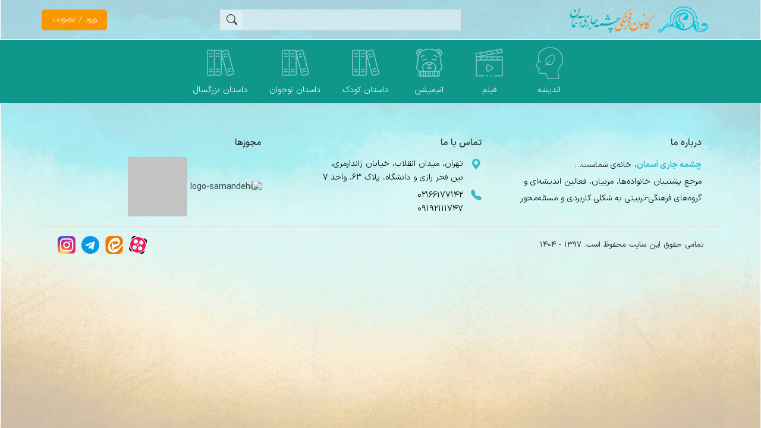

--- FILE ---
content_type: text/css
request_url: https://gerafekr.ir/wp-content/themes/gerafekr/style.css?ver=v156.0
body_size: 20716
content:
/*
Theme Name: gerafekr
Author: Alireza GH
Author URI: www.instagram.com/new.webdesigner
Version: 2.0
*/

#jump_top,body.fix{position:fixed}.front-page .beheshti_baner,.front-page .slider-box{margin-bottom:60px;overflow:hidden}.front-page .slider-box .swiper-slide>div.image,.sr1 #posts-list .sort-list-wrapper .list a>div,.sr1 .side-slider>div a div,body{background-repeat:no-repeat;background-position:center;background-size:cover}@font-face{font-family:iransansxv;src:url('fonts/IRANSansXV.woff') format('woff-variations'),url('fonts/IRANSansXV.woff') format('woff');font-weight:100 900;font-display:fallback}@font-face{font-family:iransansx;src:url('fonts/IRANSansX-Regular.woff') format('woff')}@font-face{font-family:iransansx;src:url('fonts/IRANSansX-Bold.woff') format('woff');font-weight:700}.andishe-service-page .andishmand>div,.s1 .gallery .swiper-container .swiper-wrapper,.s1 .gallery .thumbnail-images .mySwiper,.s1 .gallery .thumbnail-images .mySwiper .swiper-wrapper,header>div:first-of-type>div>a.logo img,html{height:100%}body{position:relative;width:100%;background-image:url("images/sky-archive-2.jpg?v=2");background-attachment:fixed}body *{font-family:iransansx,tahoma;color:#343a40;font-variation-settings:"dots" 2;-moz-font-feature-settings:"ss02";-webkit-font-feature-settings:"ss02";font-feature-settings:"ss02"}@supports (font-variation-settings:normal){body *{font-family:iransansxv,tahoma}}#jump_top{display:none;font-size:41px;overflow:hidden;text-align:center;line-height:40px;font-weight:600;background-color:#d6d6d6;color:#fff;bottom:90px;right:20px;width:40px;height:40px;border-radius:4px;box-shadow:0 0 10px #bfbdbd}li{list-style-type:none}.romeo-embed-title{direction:rtl!important}header{box-shadow:0 0 10px #ccc;margin-bottom:30px}header>div:first-of-type{max-width:1200px;margin:0 auto;height:66px}header>div:first-of-type>div{position:relative;height:100%;text-align:center}header>div:first-of-type>div>ul{padding:0;margin:0;position:absolute;right:10px;bottom:17px}header>div:first-of-type>div>ul>li{display:inline-block;margin:0 0 0 13px}header>div:first-of-type>div>ul>li:nth-of-type(1){font-size:20px;color:#6c757d}header>div:first-of-type>div>ul>li a{color:#6c757d;font-size:14px}#posts-list .filters-box .change-filter,#posts-list .filters-box .filter-tab-wrapper,#posts-list>.filter,#posts-list>.sort,#posts-list>div>button,#tree-subject-search .subjects-tree .subjectlist-box ul li.no-sign::before,.front-page h1,.full-story>p>.less,.sr1 h1,.sr1 h2,body header>div:first-of-type>div>i,header>div:first-of-type>div>.three-line-menu{display:none}header>div:first-of-type>div>a.logo{height:66px;padding:3px 0;margin:0 auto;position:absolute;right:0}header>div:first-of-type>div>a.mini-cart-wrapper{display:none;position:absolute;left:127px;top:18px;border-left:1px solid #a1cfd6;padding-left:10px;height:30px;width:40px}.moshaver .method input[data-connector=a],.moshaver .method label[data-connector=a],.woocommerce-cart .product-quantity .quantity,body.logged-in header>div:first-of-type>div>a.mini-cart-wrapper{display:inline-block}header>div:first-of-type>div>a.mini-cart-wrapper .cart-icon{display:block;width:100%;height:100%}header>div:first-of-type>div>a.mini-cart-wrapper .cart-icon::before{font-size:24px}header>div:first-of-type>div>a.mini-cart-wrapper span{position:absolute;top:-9px;right:-13px;background-color:#00c7d6;border-radius:27px;padding:1px 4px;font-size:13px;font-weight:300}header>div:nth-of-type(2)>div>form{height:35px;text-align:left;display:inline-block;position:absolute;top:-51px;left:300px}header>div:nth-of-type(2)>div>form input[type=text]{vertical-align:top;height:35px;border:1px solid #e2e2e2;border-left-width:0;width:365px;padding:0 7px;background-color:#ffffff73;transition:.5s;font-size:15px;font-weight:300}header>div:nth-of-type(2)>div>form input[type=text]:focus{outline-width:0}header>div:nth-of-type(2)>div>form input[type=submit]{vertical-align:top;height:35px;width:40px;border:1px solid #e2e2e2;border-right:1px solid #d3e6e9;padding:0;position:relative;z-index:2;background-color:#ddeef1}header>div:nth-of-type(2)>div>form>i.bi-search{vertical-align:top;font-size:18px;width:40px;height:35px;position:absolute;top:0;left:0;z-index:3;line-height:39px;padding:0 6px;color:#2a2a2a;border-radius:5px;text-align:center;cursor:pointer}header>div:nth-of-type(2){background-color:#10978c;border-top:1px solid #f4f4f4}.andishe-service-page .andishmand .left,.andishe-service-page .andishmand .right,.andishmand-page .zendeginame>div>div,.s1 .learning-steps .content .steps .step,.thought-archive-page>div,.woocommerce-cart .cart-collaterals>div,header>div:nth-of-type(2)>div{position:relative}header>div:first-of-type>div>span{pointer-events:none;font-size:13px;width:110px;height:35px;line-height:35px;position:absolute;left:0;top:16px;background-color:#f89700;padding:0 6px;border-radius:5px;text-align:center}header>div:first-of-type>div>span:hover{background-color:#f89f10}header>div:first-of-type>div>span>span{color:#fff;font-weight:300}body.logged-in header>div:first-of-type>div>span{border:2px solid #f89700;background-color:rgba(255,255,255,.18);line-height:33px}body.logged-in header>div:first-of-type>div>span:hover{background-color:rgba(255,255,255,.4)}body.logged-in header>div:first-of-type>div>span>span{color:#f89700;font-weight:400}header>div:nth-of-type(2)>div>ul{text-align:center;overflow:auto;padding:0}header>div:nth-of-type(2)>div>ul>li{display:inline-block;border-left:1px solid #158d83;list-style-type:none}header>div:nth-of-type(2)>div>ul>li:last-of-type{border-left-width:0}header>div:nth-of-type(2)>div>ul>li.current-menu-item{border-bottom:2px solid #ce4e4e;background-color:#fff}header>div:nth-of-type(2)>div>ul>li>a{padding:7px 18px 11px;display:inline-block;text-decoration:none;font-size:14px;font-weight:300}header>div:nth-of-type(2)>div>ul>li.current-menu-item>a{color:#ce4e4e}header>div:nth-of-type(2)>div>ul>li>a:hover{background-color:#0b8b81}header>div:nth-of-type(2)>div>ul>li>a>div.icon{width:64px;height:64px;margin:0 auto 3px;opacity:.5;background-repeat:no-repeat;background-position:center;background-image:url("images/menu_icon/menu-icon-2.png")}header>div:nth-of-type(2)>div>ul>li:first-of-type>a>div.icon{background-position:bottom 0 right 0}header>div:nth-of-type(2)>div>ul>li:nth-of-type(2)>a>div.icon{background-position:bottom 0 right -64px}header>div:nth-of-type(2)>div>ul>li:nth-of-type(3)>a>div.icon{background-position:bottom 0 right -128px}header>div:nth-of-type(2)>div>ul>li:nth-of-type(4)>a>div.icon{background-position:bottom 0 right -192px}header>div:nth-of-type(2)>div>ul>li:nth-of-type(5)>a>div.icon{background-position:bottom 0 right -256px}header>div:nth-of-type(2)>div>ul>li:nth-of-type(6)>a>div.icon{background-position:bottom 0 right -320px}header>div:nth-of-type(2)>div>ul>li:nth-of-type(7)>a>div.icon{background-position:bottom 0 right -384px}header>div:nth-of-type(2)>div>ul>li:nth-of-type(8)>a>div.icon{background-position:bottom 0 right -448px}header>div:nth-of-type(2)>div>ul>li:nth-of-type(9)>a>div.icon{background-position:bottom 0 right -512px}header>div:nth-of-type(2)>div>ul>li:nth-of-type(10)>a>div.icon{background-position:bottom 0 right -576px}#posts-list .sort-list-wrapper .list a>div:hover,#tree-subject-search .subjects-tree .subjectlist-box ul li.active::before,#tree-subject-search .subjects-tree .subjectlist-box ul li:hover::before,.multimedia-service-page #posts-list .sort-list-wrapper .list a.aks_neveshte>.data:hover,.multimedia-service-page #posts-list .sort-list-wrapper .list a.khoshnevisi>.data:hover,header>div:nth-of-type(2)>div>ul>li>a:hover>div.icon{opacity:1}header>div:nth-of-type(2)>div>ul>li>a>div.name{color:#fff}@media screen and (min-width:1400px){header>div:nth-of-type(2)>div>form{left:400px}}.digits_login_form{direction:ltr}html[dir=rtl] .dig_popmessage{left:initial;right:24px}.dig_popmessage .dig_firele{right:initial;left:0}html[dir=rtl] .dig_popdismiss{left:initial;right:10px}html[dir=rtl] .dig_lasele{right:40px;direction:rtl}.minput input{font-size:14px!important;font-weight:300!important}.minput input::placeholder{font-size:14px!important;font-weight:300!important}.signdesc{border-top:1px dashed #a7a7a7;padding-top:25px;font-size:15px;margin-top:25px!important}.andishmand-page .buy-books #formz-wrapper .formaloo__form-title,.front-page{text-align:right}.front-page .wellcome>div{border-radius:5px;margin-bottom:30px;padding:30px 25px;position:relative;overflow:hidden}.front-page .wellcome .color{background-image:linear-gradient(90deg,rgba(40,4,41,.322),rgb(255,255,255 ,.9),#fff);position:absolute;top:0;right:0;z-index:5;width:100%;height:100%}.front-page .wellcome .title{font-weight:500;font-size:18px;position:relative;z-index:6}.front-page .wellcome .title p{margin-bottom:30px;font-variation-settings:"wght" 800,“dots” 4}.front-page .wellcome .text{line-height:2;position:relative;z-index:6;font-weight:300;font-size:15px;color:#000}.front-page .wellcome .text p{margin-bottom:15px}.front-page .beheshti_baner>div{height:200px;position:relative;overflow:hidden;border-radius:10px;box-shadow:0 0 3px #c7cbd6}.front-page .beheshti_baner>div img{position:relative;left:145px}.front-page .beheshti_baner>div .text{text-align:center;position:absolute;top:21px;right:190px}.front-page .beheshti_baner>div .text>div:first-of-type{font-weight:900;font-size:21px;color:#2d77db;margin-bottom:8px}.front-page .beheshti_baner>div .text>div:nth-of-type(2){font-weight:500;font-size:19px;margin-bottom:10px}.front-page .beheshti_baner>div .text>div:nth-of-type(3){font-weight:300;margin-bottom:20px}.front-page .beheshti_baner>div .text>a{background-color:#2d77db;color:#fff;font-size:14px;text-decoration:none;padding:4px 9px;border-radius:10px;transition:.3s}.front-page .beheshti_baner>div .text>a:hover{background-color:#fff;color:#2d77db}.front-page h2{font-weight:700;font-size:19px;margin-bottom:30px;text-align:center;width:100%}.front-page .slider-box{padding:0 40px}.front-page .slider-box .swiper-container{position:relative;width:100%}.front-page .slider-box .swiper-slide{border-radius:30px 30px 0 0;overflow:hidden;text-align:center;text-decoration:none;box-shadow:0 0 3px #c7cbd6}.front-page .service.deactive-link:hover,.front-page .slider-box .swiper-slide:hover{cursor:initial}.front-page .slider-box .swiper-slide>div.image{padding-top:56.25%;background-color:#f3f3f3}#posts-list .sort-list-wrapper .list>div>div button.load,.front-page .service,.front-page .slider-box .arrow:hover,.single-book-page .main-content .mohtava a:hover,.thought-archive-page #posts-list .sort-list-wrapper .list>div>div button.load{background-color:#fff}.front-page .slider-box .swiper-slide img{width:auto;border-radius:2px;box-shadow:3px 3px 5px #bababa;position:relative;bottom:0;transition:bottom .4s;height:180px}.andishmand-page .slider-box .list a:hover img,.front-page .slider-box .swiper-slide:hover img{bottom:8px}.front-page .slider-box .swiper-slide .text{font-weight:400;font-size:14px;background-color:#fff;height:240px;padding:15px;text-align:right}.front-page .slider-box .swiper-slide:hover .text{color:#33bcc5;bottom:8px}.front-page .slider-box .swiper-slide .text .title{font-size:15px;font-weight:600;line-height:2;transition:.3s}.front-page .slider-box .swiper-slide:hover .text .title{color:#ff861e}.front-page .slider-box .swiper-slide .text .date{color:#a2a2a2;margin-bottom:8px}.front-page .slider-box .swiper-slide .text .content{font-weight:300;line-height:2;color:#000}.andishmand-page .slider-box .list a.more .sign,.front-page .slider-box .swiper-slide.more .sign,.single-book-page .main-content .multimedia a.more .sign{font-size:90px;height:180px;line-height:180px}#buy-read>div>a>span:first-of-type,#buy-read>div>a>span:nth-of-type(2),.andishe-mohtava .main-content .file .file_link span,.andishmand-page .slider-box .list a.more:hover .sign,.front-page .service:not(.deactive-link):hover .text h2,.front-page .slider-box .swiper-slide.more:hover .sign,.single-book-page .main-content .multimedia a.more:hover .sign,.single-book-page .main-content .multimedia a.more:hover .title{color:#33bcc5}.andishmand-page .slider-box .list a.more:hover .title,.front-page .slider-box .swiper-slide.more:hover .title{bottom:0}.front-page .slider-box .arrow{pointer-events:auto!important;width:24px;height:24px;padding:8px;border-radius:50%;box-sizing:initial;transform:translateY(-50%);-ms-transform:translateY(-50%);top:50%;margin-top:0}.front-page .slider-box .arrow::after{font-size:30px;font-weight:600;color:#ff8620}.front-page .slider-box .swiper-button-next{left:-40px}.front-page .slider-box .swiper-button-prev{right:-40px}.front-page .services{display:flex;flex-wrap:wrap;align-items:flex-start}.front-page .service{box-shadow:0 0 10px #afafaf;border-radius:5px;width:calc((100% - 40px)/ 3);padding-top:14%;margin-bottom:20px;position:relative;overflow:hidden}.front-page .service:last-of-type,.related-content .content:last-of-type,.s1>div>div:last-of-type,.single-maghale-yaddasht-page .main-content .content>p:last-of-type{margin-bottom:0}#posts-list .filters-box .filter ul .option input:hover,#posts-list .filters-box .filter ul .option label:hover,.front-page .service:hover,.learning-steps .item:hover,.moshaver .name:hover,.moshaver .subject:hover,.moshaver .tel:hover,.single-mohtava-page .main-content .sentence>div>.copy-sign:hover,.thought-archive-page #posts-list .filters-box .filter ul .option input:hover,.thought-archive-page #posts-list .filters-box .filter ul .option label:hover{cursor:pointer}.front-page .service:nth-of-type(3n-1){margin-right:20px;margin-left:20px}.front-page .service .left-image{position:absolute;top:0;left:0;z-index:3;height:100%}.front-page .service .right-image{position:absolute;top:0;right:0;z-index:4;height:100%}.front-page .service .text{width:110px;position:absolute;right:13px;top:39px;text-align:center;z-index:5;line-height:2}.front-page .service .text span,.moshaver h2 span{font-size:14px;font-weight:300}.front-page .service .text h2{font-size:16px;font-weight:500;line-height:1.5;transition:.4s}.front-page .service .coming-soon{width:50px;position:absolute;right:43px;bottom:10px;z-index:7;padding:2px 10px;border:1px solid tomato;color:tomato;font-size:13px;border-radius:5px;transition:.2s}.front-page .service.deactive-link:hover .coming-soon{background-color:tomato;color:#fff}@media screen and (max-width:1400px){.front-page .beheshti_baner>div{background-size:cover}.front-page .beheshti_baner>div img{left:283px}.front-page .slider-box .swiper-slide .text{top:21px;right:190px;height:270px}}@media screen and (max-width:1200px){header>div:nth-of-type(2)>div>ul>li>a{color:#343a40;padding:15px 13px;font-size:13px}header>div:nth-of-type(2)>div>form{left:230px}header>div:nth-of-type(2)>div>ul>li>a>div.icon{width:60px;height:60px}.front-page .beheshti_baner>div img{left:387px}.front-page .beheshti_baner>div .text{top:21px;right:83px}.front-page .slider-box .swiper-slide .text{height:250px}.s1 .learning-steps .step .empty{display:none}.s1 .learning-steps .step .step-titles{text-align:right;width:calc(100% - 70px);padding:0 23px 0 0}.s1 .learning-steps .step .step-titles .sub-title{direction:rtl}.s1 .learning-steps .step .middle-box .dot-line{border-left-width:0;border-right:2px dotted #3a9b26;padding-bottom:10px;box-sizing:content-box}}@media screen and (max-width:992px){header>div:nth-of-type(2)>div>ul>li>a{padding:15px 6px;font-size:12px}header>div:nth-of-type(2)>div>ul>li>a>div.icon{width:50px;height:50px;background-size:cover}header>div:nth-of-type(2)>div>ul>li:first-of-type>a>div.icon{background-position:bottom 0 right 0}header>div:nth-of-type(2)>div>ul>li:nth-of-type(2)>a>div.icon{background-position:bottom 0 right -50px}header>div:nth-of-type(2)>div>ul>li:nth-of-type(3)>a>div.icon{background-position:bottom 0 right -100px}header>div:nth-of-type(2)>div>ul>li:nth-of-type(4)>a>div.icon{background-position:bottom 0 right -150px}header>div:nth-of-type(2)>div>ul>li:nth-of-type(5)>a>div.icon{background-position:bottom 0 right -200px}header>div:nth-of-type(2)>div>ul>li:nth-of-type(6)>a>div.icon{background-position:bottom 0 right -250px}header>div:nth-of-type(2)>div>ul>li:nth-of-type(7)>a>div.icon{background-position:bottom 0 right -300px}header>div:nth-of-type(2)>div>ul>li:nth-of-type(8)>a>div.icon{background-position:bottom 0 right -350px}header>div:nth-of-type(2)>div>ul>li:nth-of-type(9)>a>div.icon{background-position:bottom 0 right -400px}header>div:nth-of-type(2)>div>ul>li:nth-of-type(10)>a>div.icon{background-position:bottom 0 right -450px}header>div:nth-of-type(2)>div>form input[type=text]{width:235px}header>div:nth-of-type(2)>div>form{left:160px}header>div:first-of-type>div>span{top:0;left:15px;width:47px;height:52px;background-color:transparent;z-index:3}body.logged-in header>div:first-of-type>div>span{border-width:0;background-color:transparent}.front-page .slider-box .list .swiper-button-next,.front-page .slider-box .list .swiper-button-prev,header>div:first-of-type>div>span>span{display:none}body header>div:first-of-type>div>i{display:block;position:absolute;top:-4px;left:15px;width:47px;height:60px;z-index:2}body header>div:first-of-type>div>i::before{font-size:34px;line-height:58px;color:#808992}body.logged-in header>div:first-of-type>div>i::before{color:#9acd32}header>div:first-of-type>div>a.mini-cart-wrapper{left:66px}.front-page .beheshti_baner>div img{left:520px}.front-page .beheshti_baner>div .text{top:25px;right:20px}.front-page .slider-box .swiper-slide .text{right:15px}.front-page .beheshti_baner>div .text>div:first-of-type{font-size:19px}.front-page .beheshti_baner>div .text>div:nth-of-type(2){font-size:17px}.front-page .beheshti_baner>div .text>div:nth-of-type(3){font-size:15px}.front-page .slider-box .list>div{padding:0;overflow-x:scroll;overflow-y:hidden}.front-page .slider-box .list .swiper-slide{padding:40px 33px;width:40%}.front-page .slider-box .list .swiper-slide:hover img{bottom:initial}.front-page .slider-box .list .swiper-slide:hover .title{color:initial;bottom:initial}.front-page .slider-box .list .swiper-slide:active .title{color:#33bcc5}.sr1.animation-service-page .circles a{width:23%}}@media screen and (max-width:768px){header{margin-bottom:15px}header>div:first-of-type{height:58px;padding:3px 0 4px;background-color:#fff;box-shadow:rgb(17 17 26 / 10%) 0 1px 0}header>div:first-of-type>div>ul{display:none}header>div:first-of-type>div>a.logo{height:51px;padding:0;position:relative;z-index:4;display:inline-block}header>div:nth-of-type(2)>div>form{position:relative;top:0;right:0;width:80%;z-index:3;margin:25px auto;display:block}header>div:nth-of-type(2)>div>form label{width:calc(100% - 40px)}header>div:nth-of-type(2)>div>form input[type=text]{background-color:#f0f0f0;width:100%;margin:0}header>div:nth-of-type(2)>div>form>i.bi-search{font-size:24px;width:40px;height:35px;line-height:35px;position:absolute;left:0;top:0;background-color:transparent;padding:0;color:#236f7c}header>div:nth-of-type(2)>div>form>i.bi-search::before{line-height:35px}header>div:nth-of-type(2){position:fixed;top:58px;width:100%;height:calc(100% - 58px);z-index:1100;transition:.4s;right:100%;padding:0}header>div:nth-of-type(2).open{right:0;overflow-y:auto}header>div:nth-of-type(2)>div>.register-login-btn{width:190px;height:35px;position:static;margin:50px auto 40px}header>div:nth-of-type(2)>div>ul>li{width:120px;height:120px;border-left:0;border-bottom:1px dashed #158d83;position:relative}header>div:nth-of-type(2)>div>ul>li a{padding:0;position:absolute;left:50%;top:50%;-ms-transform:translate(-50%,-50%);transform:translate(-50%,-50%)}header>div:first-of-type .menu_icon_wrapper{position:absolute;top:-4px;right:15px;width:70px;height:58px;color:#023c48;z-index:4}header>div:first-of-type .menu_icon_make_center{position:relative;top:19px;right:20px}header>div:first-of-type .menu.icon:after{content:'';position:absolute;top:7px;left:0;width:30px;height:3px;background-color:#808992}header>div:first-of-type .menu.icon:before{content:'';position:absolute;top:-7px;left:0;width:30px;height:3px;background-color:#808992}header>div:first-of-type .menu.icon{color:#808992;position:absolute;margin-left:2px;margin-top:10px;width:30px;height:3px;background-color:#808992}header>div:first-of-type .close.icon:after{content:'';position:absolute;top:10px;width:27px;height:3px;background-color:#808992;transform:rotate(45deg)}header>div:first-of-type .close.icon:before{content:'';position:absolute;top:10px;width:27px;height:3px;background-color:#808992;transform:rotate(-45deg)}header>div:first-of-type .close.icon{color:#808992;position:absolute;margin-top:0;margin-left:0}.icon i,.icon i:after,.icon i:before,.icon:after,.icon:before,header>div:first-of-type .icon{transition:.7s}header>div:first-of-type .icon,header>div:first-of-type .icon i{position:absolute}header>div:first-of-type .icon i:after,header>div:first-of-type .icon i:before,header>div:first-of-type .icon:after,header>div:first-of-type .icon:before{content:'';position:absolute}header>div:nth-of-type(2)>div>ul>li.current-menu-item{border-bottom:0 solid #ce4e4e}.front-page .beheshti_baner{text-align:center}.front-page .beheshti_baner>div{box-shadow:none;height:auto;display:inline-block;box-shadow:0 0 3px #c7cbd6}.front-page .beheshti_baner>div .text{bottom:30px;top:auto;left:0;right:auto;width:100%}.front-page .beheshti_baner>div img{position:static;height:auto;width:auto;border-radius:10px;display:block;margin:0 auto;max-width:100%}.front-page .slider-box .arrow{width:40px;height:40px}.front-page .slider-box .arrow:hover{background-color:transparent}.front-page .slider-box .arrow.swiper-button-next::after{position:relative;right:8px}.front-page .slider-box .arrow.swiper-button-prev::after{position:relative;left:8px}.front-page .slider-box .swiper-slide .text{height:270px}.front-page .slider-box .list{border-right:0px solid #f1f4f5}.front-page .slider-box .list .swiper-slide{padding:40px 15px;width:41%}}@media screen and (min-width:768px){.front-page .wellcome .color{background-image:linear-gradient(90deg,rgba(40,4,41,.322),rgb(255,255,255 ,.9),#fff)}}@media screen and (max-width:1200px) and (min-width:992px){.front-page .service{padding-top:14%}.front-page .service .text{width:80px;top:35px}}@media screen and (max-width:992px) and (min-width:768px){.front-page .wellcome .color{background-image:linear-gradient(90deg,rgba(40,4,41,.322),rgb(255,255,255 ,.9),#fff)}.front-page .service{width:calc((100% - 15px)/ 2);padding-top:21%}.front-page .service:nth-of-type(3n-1){margin-right:0;margin-left:0}.front-page .service:nth-of-type(2n){margin-right:15px}}.s1 h1 .en-name{color:#a6a9ad;font-size:20px;font-weight:400}.s1 .short-story{line-height:1.8;font-size:15px;font-weight:300;margin-bottom:20px}.s1 .genres{display:inline-block;margin-right:5px}.s1 .genres a{margin-bottom:5px;font-size:13px;display:inline-block;margin-left:5px;padding:2px 6px;border-radius:5px;color:#3a3a3a;text-decoration:none;pointer-events:none;border:1px solid #00c7d7;cursor:default}.s1 .main-content .mohtava{width:80%;transition:.6s}.s1 .gallery .content{position:relative;transition:.3s;background-color:#fefefe;height:210px}.s1 .gallery .thumbnail-images{padding:30px 20px;text-align:center;opacity:1;transition:.22s;position:absolute;top:0;right:0;width:100%;height:100%}.s1 .gallery .thumbnail-images .mySwiper .swiper-wrapper img{height:100%;width:auto;border-radius:4px;margin-left:20px!important;cursor:pointer}.s1 .gallery .thumbnail-images .mySwiper .swiper-button-next,.s1 .gallery .thumbnail-images .mySwiper .swiper-button-prev,.single-book-page .multimedia .swiper-button-next,.single-book-page .multimedia .swiper-button-prev{background-color:#f5f5f5;border-radius:50%;width:var(--swiper-navigation-size);box-shadow:1px 1px 5px grey}.single-book-page .multimedia .swiper-button-next{left:-35px}.single-book-page .multimedia .swiper-button-prev{right:-35px}.s1 .gallery .thumbnail-images .mySwiper .swiper-button-next::after,.s1 .gallery .thumbnail-images .mySwiper .swiper-button-prev::after,.single-book-page .multimedia .swiper-button-next::after,.single-book-page .multimedia .swiper-button-prev::after{font-size:25px;color:#708e5e}.andishmand-page .slider-box .header .filters .swiper-button-next.swiper-button-disabled,.andishmand-page .slider-box .header .filters .swiper-button-prev.swiper-button-disabled,.s1 .gallery .thumbnail-images .mySwiper .swiper-button-next.swiper-button-disabled,.s1 .gallery .thumbnail-images .mySwiper .swiper-button-prev.swiper-button-disabled,.single-book-page .multimedia .swiper-button-next.swiper-button-disabled,.single-book-page .multimedia .swiper-button-prev.swiper-button-disabled{opacity:0}#posts-list .sort-list-wrapper .list a:hover span,.s1 .gallery .thumbnail-images .mySwiper .swiper-button-next:hover::after,.s1 .gallery .thumbnail-images .mySwiper .swiper-button-prev:hover::after,.single-book-page .multimedia .swiper-button-next:hover::after,.single-book-page .multimedia .swiper-button-prev:hover::after,.single-maghale-yaddasht-page .main-content .content strong,.woocommerce-cart .product-subtotal>span:nth-of-type(2){font-weight:600}.s1 .gallery .loading-gif,.s1 .videos .loading-gif{display:block;position:absolute;bottom:calc(50% - 30px);right:calc(50% - 30px);margin:0 auto;transition:.22s;opacity:0;z-index:100}.s1 .gallery .swiper-container{opacity:1;transition:1.5s;position:absolute;top:0;right:0;width:100%;height:100%}.s1 .gallery .swiper-container.deactive{opacity:0;position:absolute}.s1 .gallery .swiper-container .swiper-wrapper .swiper-slide{height:100%;width:100%;background-position:center;background-size:contain;background-repeat:no-repeat;background-color:#000}.s1 .gallery .swiper-container .swiper-button-next,.s1 .gallery .swiper-container .swiper-button-prev,.sr1 .slider .swiper-button-next,.sr1 .slider .swiper-button-prev{padding:0 10px;height:100%;color:#f5f5f5;top:0;width:40px;margin-top:0}.s1 .gallery .swiper-container .swiper-button-next:after,.s1 .gallery .swiper-container .swiper-button-prev:after,.sr1 .slider .swiper-button-next:after,.sr1 .slider .swiper-button-prev:after{font-size:30px}.s1 .gallery .swiper-container .close-sign{position:absolute;z-index:20;top:20px;right:20px;cursor:pointer;color:#e95c5c;font-size:24px}.s1 .gallery .swiper-container .close-sign:hover{color:#e93333}.s1 .videos{width:80%}.s1 .videos .content{position:relative;transition:.3s;padding:30px;background-color:#fefefe}.s1 .videos .content .video:not(:last-of-type),.shenasname,.single-mohtava-page .main-content .content:not(:last-of-type),.sr1 .circles{margin-bottom:20px}.s1 .videos .content iframe{border-width:0;border-radius:3px}.s1 .videos .video>div:first-of-type{width:100%;margin:0 auto}.s1 .videos .video .caption{line-height:1;font-size:15px;margin-top:12px;text-align:center}.full-story{width:80%;overflow:hidden;position:relative;transition:.6s ease-in;height:290px}.single-film .full-story,.single-story .full-story{height:auto}.full-story .story{padding:25px 30px;font-size:15px;text-align:justify;white-space:normal;line-height:1.8;font-weight:300;background-color:#fefefe}.full-story .story h2,.full-story .story h3{margin-bottom:20px;font-size:15px;line-height:1.8;font-weight:600}.full-story .story h2:nth-of-type(2),.full-story .story h3:nth-of-type(2){padding-top:9px}.full-story .story img{width:90%;height:auto;margin-right:auto;margin-left:auto;display:block}.full-story .story strong{color:#232527;font-weight:600}.full-story .story .mejs-container.wp-audio-shortcode.mejs-audio{width:90%!important;margin-right:auto;margin-left:auto}.andishmand-page .tarhe-motalee .slide>div>li,.full-story .story li{list-style-type:disc}.full-story>p>.less,.full-story>p>.more{width:100%;text-align:center;font-size:15px;font-weight:300;cursor:pointer;color:#cd2020;text-decoration:none;position:absolute;bottom:0;left:0;background-image:linear-gradient(#ffffffc9 30%,#fefefe);padding:15px 0 5px;height:50px}#buy-read>a:hover h3,.full-story>p>.less:hover,.full-story>p>.more:hover,.moshaver .time>div,.single-book-page .main-content .mohtava a:hover h3{font-weight:400}.full-story .wp-audio-shortcode,.multimedia-page .main-content .full-story .wp-audio-shortcode{direction:ltr;border-radius:5px;overflow:hidden;margin-bottom:18px}.full-story .wp-audio-shortcode .mejs-currenttime-container,.full-story .wp-audio-shortcode .mejs-duration-container,.multimedia-page .main-content .full-story .wp-audio-shortcode .mejs-currenttime-container,.multimedia-page .main-content .full-story .wp-audio-shortcode .mejs-duration-container{overflow:visible;padding:0 6px;color:green;height:40px}.full-story .wp-audio-shortcode .mejs-currenttime-container span,.full-story .wp-audio-shortcode .mejs-duration-container span,.multimedia-page .main-content .full-story .wp-audio-shortcode .mejs-currenttime-container span,.multimedia-page .main-content .full-story .wp-audio-shortcode .mejs-duration-container span{line-height:40px;color:#f0f8ff;font-size:13px}.s1 .download_buy .content{padding:15px 30px;background-color:#fefefe}.s1 .download_buy .content a{display:block;text-align:right;text-decoration:none;font-size:14.5px;color:#343a40;padding:10px 5px}.s1 .download_buy .content a:nth-of-type(2){border-top:1px dashed #dbdbdb}.s1 .download_buy .content a:hover{color:#00c7d7;background-color:#f8fbfb}.s1 .tahlil-mokhtasar{width:80%;margin:0 auto 40px;border-radius:10px 10px 0 0;overflow:hidden;position:relative;transition:.3s;text-align:center;padding-bottom:40px}.s1 .tahlil-mokhtasar .title{font-size:17px;font-weight:600;color:#339bc0;text-align:center;padding:6px 0 20px}.s1 .tahlil-mokhtasar .title img{margin-left:4px;height:25px}.s1 .tahlil-mokhtasar .video-rect-wrapper{position:relative;width:75%;margin:0 auto;display:inline-flex;-webkit-display:inline-flex}.s1 .tahlil-mokhtasar video{width:100%;position:relative;z-index:2}.s1 .tahlil-mokhtasar .rectangle{height:100%;width:100%;border:10px solid #339bc0;position:absolute;top:25px;right:25px;z-index:1}.s1 .learning-steps .content{padding:25px 30px;background-color:#fefefe}.s1 .learning-steps .content .steps-guid{font-size:15px;text-align:justify;line-height:2;padding-bottom:35px;color:#515151;font-weight:300}.s1 .learning-steps .content .steps .step>span{font-size:14px;background-color:#eee;text-align:center;border-radius:5px;width:50px;height:45px;line-height:45px;vertical-align:top;display:inline-block;font-weight:500;position:relative;z-index:2}.s1 .learning-steps .content .steps .step a.step-title{background-color:#eee;display:inline-block;padding:12px 15px;border-radius:5px;vertical-align:top;margin-right:15px;width:calc(100% - 50px - 15px);text-align:right;position:relative;z-index:2;text-decoration:none;border-bottom:2px solid #eee;line-height:1.7}.andishmand-page .zendeginame p:last-of-type,.andishmand-page>div>div:not(:last-of-type),.s1 .learning-steps .content .steps .step:first-of-type a.step-title{margin-bottom:30px}.s1 .learning-steps .content .steps .step a.step-title:hover{border-bottom:2px solid #f0c9c9;background-color:#faf0f0}.s1 .learning-steps .content .steps .step a.step-title h3{font-size:15px;font-weight:500;margin:0;line-height:2}.s1 .learning-steps .content .steps .step .sub-step-wrapper{padding:22px 80px 22px 20px}.s1 .learning-steps .content .steps .step .sub-step-wrapper a.sub-step-title{background-color:#f7f7f7;width:100%;display:inline-block;border-radius:5px;margin-bottom:10px;padding:6px 25px;transition:.35s;text-decoration:none}.s1 .learning-steps .content .steps .step .sub-step-wrapper a.sub-step-title:hover{box-shadow:0 0 5px #dba8a8}.s1 .learning-steps .content .steps .step .sub-step-wrapper a.sub-step-title h4{font-size:14px;text-align:right;line-height:1.7;font-weight:400;margin:0}.s1 .learning-steps .content .steps .step .vertical-dash-line{position:absolute;top:15px;right:25px;border-right:3px dashed #d4d1d1;height:100%;z-index:1}.s1 .learning-steps .content .steps .step .horizontal-dash-line{position:absolute;top:22px;right:25px;width:45px;border-top:3px dashed #d4d1d1;height:100%;z-index:1}.multimedia-page .sidebar>div,.s1 .sidebar>div{background-color:#ffffff63;padding-top:40px;padding-bottom:20px;border-radius:5px;height:900px}@media screen and (max-width:1200px) and (min-width:576px){.s1 .gallery .swiper-container{height:325px}}.learning-steps .item>.name,.learning-steps .item>.number{display:inline-block;position:relative;z-index:2;vertical-align:top}.learning-steps .steps{width:80%;margin:0 auto;text-align:right}.learning-steps .item{text-decoration:none;width:100%;display:block;padding-bottom:20px;position:relative}.learning-steps .item.active{pointer-events:none;font-weight:600}.learning-steps .item>.number{background-color:#8cd3d9;font-weight:600;border-radius:50%;width:50px;height:50px;line-height:50px;text-align:center}.learning-steps .item.active>.number{background-color:#00c6d7}.learning-steps .item:hover>.number:not(.active){background-color:#79dbe4}.learning-steps .item>.name{padding-right:12px;padding-top:11px;width:calc(100% - 50px);font-size:14px;transition:.3s;line-height:2}.andishmand-page .breadcrump a:last-of-type,.learning-steps .item:hover>.name{font-weight:500}.learning-steps .item>.v-line{position:absolute;top:0;right:25px;height:100%;border-right:3px solid #8cd3d9}.sr1.story-service-page h1{display:block;text-align:center;font-weight:600}.sr1 .side-slider.attributes h2{display:block;text-align:center;color:#33bcc5;font-weight:600;font-size:18px;padding:25px 0 35px}.sr1 .slider{margin-bottom:50px;padding-left:0;padding-right:0}.sr1 .slider>div{border-radius:5px;overflow:hidden;padding-top:56.25%;position:relative}.sr1 .slider>div .swiper{width:100%;height:100%;position:absolute;top:0;left:0;bottom:0;right:0}#posts-list .sort-list-wrapper .list>div>div,.sr1 .side-slider>div a div img,.sr1 .slider>div .swiper .swiper-wrapper a.swiper-slide img,.thought-archive-page #posts-list .sort-list-wrapper .list>div>div,.woocommerce-checkout form.woocommerce-checkout>div>div{width:100%}.sr1 .slider .swiper-pagination-bullet-active{background-color:#f5f5f5}.sr1 .side-slider{margin-bottom:30px;padding-left:0}.sr1 .side-slider>div{background-color:#fff;border-radius:5px;position:relative}.sr1 .side-slider.attributes>div>div{width:100%;padding:13px 13px 20px}.sr1 .side-slider.attributes .attribute{padding:9px 0;display:inline-block;width:19%;vertical-align:top}.sr1 .side-slider.attributes .attribute .icon{width:50px;display:block;margin:0 auto 10px}.sr1 .side-slider.attributes .attribute .text{font-size:14px;line-height:1.8;text-align:center;margin:0 5px}.sr1 .side-slider>div a{width:100%;height:100%;position:static}.sr1 .side-slider>div a div{height:100%;overflow:auto}.sr1 .side-slider>div a span{position:absolute;top:0;right:50%;font-size:15px;transform:translateX(50%);background-color:#ffffff73;padding:4px 8px;border-radius:0 0 10px 10px}.sr1 .circles>div{border-radius:5px;width:100%;height:100%;position:relative;display:flex;flex-wrap:wrap;justify-content:space-evenly;align-items:flex-start;text-align:center}.sr1 .circles a{color:#000;margin-bottom:30px;width:20%;position:relative;text-decoration:none;pointer-events:none}.sr1 .circles a[data-hover="1"],.sr1 .circles a[data-hover=true]{pointer-events:initial}.sr1 .circles a:hover{color:#000}.sr1 .circles a>span{padding-top:15px;line-height:1.7;font-size:15px;font-weight:700;display:block;width:75%;margin:0 auto;transition:.5s}.sr1 .circles a:hover span{font-weight:600;font-size:15px;color:#000}.sr1 .circles a>img{border:10px solid #fff;position:relative;z-index:3;border-radius:50%;transition:.5s;width:calc(100% - 20px);height:auto;vertical-align:top;box-sizing:content-box;box-shadow:0 0 3px #5e707e}.sr1 .circles a:hover>img{border:5px solid #fff;border-radius:10px;margin:5px 0}.sr1 .circles a>.coming-soon{position:absolute;left:0;top:40px;z-index:4;width:65px;height:30px;display:inline-block}.sr1 .circles a>.coming-soon>div:first-of-type{background-color:#f89aa5;color:#fff;height:100%;line-height:30px;font-size:15px;position:relative;z-index:1;text-shadow:1px 1px 0 #905d63}.sr1 .circles a>.coming-soon>div:nth-of-type(2){background-color:#000;height:100%;width:100%;transform:rotate(-3deg);position:absolute;top:4px;left:5px;z-index:0}@media screen and (max-width:1400px){.sr1 .side-slider.attributes h2{font-size:17px}.sr1 .side-slider.attributes .attribute .text{font-size:14px;line-height:1.8}}#tree-subject-search>div,.free-subject-search>div{background-color:#fff;box-shadow:0 0 5px #d8dbe3;border-radius:5px;margin-bottom:30px;position:relative;padding-top:40px;padding-bottom:50px}.free-subject-search .title{text-align:center;padding:0 0 40px;font-size:16px;font-weight:500;margin-bottom:0;display:block;color:#33bcc5}.free-subject-search .search-box{display:block;width:350px;padding:8px;height:38px;border-radius:5px;margin:0 auto;border:1px solid #c8c8c8;background-color:#f8f8f8}.free-subject-search .search-box::placeholder{color:#e96666;font-weight:300}.free-subject-search .search-box:focus::placeholder{color:#f8f8f8}#posts-list .sort-list-wrapper .list>div>div button.load img,#tree-subject-search .subjects-tree .subjectlist-box:first-of-type ul,.andishmand-page .slider-box.asar,.andishmand-page .slider-box.asar-mortabet,.andishmand-page .slider-box.moshaveran,.andishmand-page .slider-box.multimedia,.free-subject-search .search-box:focus+ul,.free-subject-search ul li.active,.free-subject-search ul:hover,.multimedia-page .main-content .img-wrapper:hover>:not(img),.single-book-page #link-to-buy:hover span:nth-of-type(2),.single-book-page .main-content .buy-book .buy-box .add_to_cart_button,.single-book-page .main-content .buy-book .buy-box del,.single-book-page .main-content .buy-book .buy-box ins,.thought-archive-page #posts-list .sort-list-wrapper .list>div>div button.load img{display:block}.free-subject-search ul{display:none;width:350px;padding-right:0;text-align:right;margin:0 auto;overflow:auto;max-height:300px;position:absolute;top:143px;right:50%;transform:translateX(50%);background-color:#f5f5f5;z-index:10}.free-subject-search ul li{display:none;padding:8px;font-size:14px;font-weight:300}.free-subject-search ul li:hover{background-color:#f5e9e5;color:#000;font-weight:500;cursor:pointer}#tree-subject-search .subjects-tree .subjectlist-box ul li:not(:last-of-type),.free-subject-search ul li:not(:last-of-type){border-bottom:1px solid #dfdfdf}.free-subject-search .selected_subjects{padding:20px 0 10px;text-align:center;direction:ltr}.free-subject-search .selected_subjects span{background-color:#bdebec;padding:3px 10px 3px 17px;margin:8px 8px 8px 12px;font-size:14px;font-weight:300;display:inline-block;position:relative;cursor:pointer;z-index:5}.free-subject-search .selected_subjects span:hover::after{background-color:#df6868}.free-subject-search .selected_subjects span::after{content:"x";width:20px;height:20px;background-color:#e3afaf;border-radius:50%;position:absolute;top:-8px;left:-8px;color:#fff;font-weight:400}.free-subject-search #free_subject_button{font-size:15px;display:block;padding:4px 18px;margin:10px auto 0;border:2px solid #fff;color:#fff;background-color:#409ee0;border-radius:5px;width:95px;text-align:center;text-decoration:none}#tree-subject-search #tree_subject_button:hover,.free-subject-search #free_subject_button:hover{border:2px solid #298fd8;background-color:#298fd8}#tree-subject-search .title{text-align:center;padding:0 0 41px;font-size:18px;font-weight:600;line-height:2;display:block;margin-bottom:0;color:#33bcc5}#tree-subject-search .subjects-tree{text-align:center;padding:0 10px;overflow:auto}#tree-subject-search .subjects-tree .subjectlist-box{background-color:#f5f5f5;float:right;width:calc((100% - 40px)/ 5);height:450px;vertical-align:top;text-align:right;overflow-y:auto;position:relative;border:1px solid #eaeaea}#tree-subject-search .subjects-tree .subjectlist-box:not(:last-of-type){margin-left:10px}#tree-subject-search .subjects-tree .subjectlist-box ul{width:100%;padding:0;position:absolute;top:0;right:0;display:none}#tree-subject-search .subjects-tree .subjectlist-box ul li{padding:9px 15px 9px 10px;font-weight:300;font-size:14px;line-height:2}#tree-subject-search .subjects-tree .subjectlist-box ul li.active{background-color:#ebebeb;cursor:default}#tree-subject-search .subjects-tree .subjectlist-box ul li:not(.active):hover{background-color:#f7fffe;cursor:pointer}#tree-subject-search .subjects-tree .subjectlist-box ul li::before{float:left;position:relative;top:4px;opacity:.25;margin-right:10px}#tree-subject-search #tree_subject_button{font-size:15px;display:block;padding:4px 18px;margin:50px auto 0;border:2px solid #fff;color:#fff;background-color:#409ee0;border-radius:5px;width:95px;text-align:center;text-decoration:none}#posts-list{overflow:hidden}.consultation-service-page #posts-list,.moshaver .top{margin-bottom:50px}#posts-list .filters-box,.thought-archive-page #posts-list .filters-box{text-align:right;width:260px;border-radius:0 5px 5px;overflow:hidden;vertical-align:top;float:right;margin-left:10px}#posts-list .filters-box .filter{box-shadow:0 0 5px #d8dbe3;background-color:#fff;margin-bottom:10px}#posts-list .filters-box .filter.checkbox-with-search,.andishmand-page .zendeginame>div>div:first-of-type{text-align:center}#posts-list .filters-box .filter .filter-title{background-color:#f5f5f5;padding:0 15px;height:40px;line-height:40px;text-align:right}#posts-list .filters-box .filter .filter-title i{color:#96c8cc}#posts-list .filters-box .filter .filter-title span{color:#33bcc5;font-weight:600;padding-right:5px}#posts-list .filters-box .filter.checkbox-with-search>input{width:calc(100% - 60px);margin:10px 0;height:30px;display:inline-block;padding:5px 14px 5px 0;font-size:14px;border-radius:5px 0 0 5px;border:1px solid #cecece;border-right-width:0;vertical-align:top}#posts-list .filters-box .filter.checkbox-with-search>input:focus::placeholder{color:#fff}#posts-list .filters-box .filter.checkbox-with-search i.bi-search{display:inline-block;height:30px;width:30px;margin:10px 0;border-radius:0 5px 5px 0;border:1px solid #cecece;background-color:#e7e7e7;vertical-align:top}#posts-list .filters-box .filter.checkbox-with-search i.bi-search::before{line-height:30px}#posts-list .filters-box .filter ul{padding:8px 15px;background-color:#fff;text-align:right;overflow:auto;margin-bottom:0}#posts-list .filters-box .filter.checkbox-with-search ul{overflow-y:auto;height:290px}#posts-list .filters-box .filter.checkbox ul .option{font-size:15px;font-weight:300;position:relative;z-index:1;float:right;width:50%}#posts-list .filters-box .filter.checkbox-with-search ul .option{font-size:15px;font-weight:300;width:100%;float:none;line-height:23px;position:relative;z-index:1;border-bottom:1px solid #dedede;height:auto;transition:.2s}#posts-list .filters-box .filter.checkbox-with-search ul .option:last-of-type{border-width:0}#posts-list .filters-box .filter.checkbox-with-search ul .option:not(:last-of-type){border-bottom:1px solid #cecece}#posts-list .filters-box .filter ul .option:hover{font-weight:500;cursor:pointer;background-color:#e6f3f5}#posts-list .filters-box .filter ul .option input{position:absolute;right:0;top:19px;z-index:2;-ms-transform:translateY(-50%);transform:translateY(-50%)}#posts-list .filters-box .filter ul .option label{margin:0;position:relative;z-index:3;font-size:13px;width:100%;padding:8px 22px 8px 0}#posts-list .filters-box .filter ul .option span,.thought-archive-page #posts-list .filters-box .filter ul .option span{width:20px;height:29px;position:absolute;right:0}#posts-list .sort-list-wrapper,.thought-archive-page #posts-list .sort-list-wrapper{width:calc(100% - 270px);float:right}#posts-list .sort-list-wrapper .sort,.thought-archive-page #posts-list .sort-list-wrapper .sort{border-radius:5px 0 0 5px;background-color:#fff;margin-bottom:10px;height:44px;line-height:40px;box-shadow:0 0 10px #c1c1c1;text-align:right}#posts-list .sort-list-wrapper .sort span,.thought-archive-page #posts-list .sort-list-wrapper .sort span{font-size:14px;color:#878e94;margin:0 15px 0 20px;float:right}#posts-list .sort-list-wrapper .sort ul,.thought-archive-page #posts-list .sort-list-wrapper .sort ul{padding-right:15px;margin-bottom:0;height:100%;float:right}#posts-list .sort-list-wrapper .sort .option,.thought-archive-page #posts-list .sort-list-wrapper .sort .option{padding:0 13px;float:right;height:32px;border-radius:10px;line-height:28px;font-size:13px;margin:6px 0 0 6px;font-weight:300;border:1px solid #bebebe}#posts-list .sort-list-wrapper .sort .option.active,.thought-archive-page #posts-list .sort-list-wrapper .sort .option.active{background-color:#e6f3f5;cursor:default;font-weight:400;pointer-events:none}#posts-list .sort-list-wrapper .sort .option:not(.active):hover,.thought-archive-page #posts-list .sort-list-wrapper .sort .option:not(.active):hover{background-color:#f5f5f5;cursor:pointer}#posts-list .sort-list-wrapper .free-subject,#posts-list .sort-list-wrapper .tree-subject,.thought-archive-page #posts-list .sort-list-wrapper .free-subject,.thought-archive-page #posts-list .sort-list-wrapper .tree-subject{display:none;margin-bottom:10px;border-radius:5px 0 0 5px;background-color:#fff;box-shadow:0 0 10px #c1c1c1;text-align:right;line-height:30px;padding:15px}#posts-list .sort-list-wrapper .free-subject .close-button,#posts-list .sort-list-wrapper .tree-subject .close-button,.thought-archive-page #posts-list .sort-list-wrapper .free-subject .close-button,.thought-archive-page #posts-list .sort-list-wrapper .tree-subject .close-button{float:left;font-size:20px;color:#f0b5b5}#posts-list .sort-list-wrapper .free-subject .close-button:hover,#posts-list .sort-list-wrapper .tree-subject .close-button:hover,.thought-archive-page #posts-list .sort-list-wrapper .free-subject .close-button:hover,.thought-archive-page #posts-list .sort-list-wrapper .tree-subject .close-button:hover{color:#e94656;cursor:pointer}#posts-list .sort-list-wrapper .free-subject .title,#posts-list .sort-list-wrapper .tree-subject .title,.thought-archive-page #posts-list .sort-list-wrapper .free-subject .title,.thought-archive-page #posts-list .sort-list-wrapper .tree-subject .title{color:#f15816}#posts-list .sort-list-wrapper .free-subject .subjects,#posts-list .sort-list-wrapper .tree-subject .subject,.thought-archive-page #posts-list .sort-list-wrapper .free-subject .subjects,.thought-archive-page #posts-list .sort-list-wrapper .tree-subject .subject{font-size:14px;font-weight:300;white-space:pre-wrap}#posts-list .sort-list-wrapper .free-subject .title::before,#posts-list .sort-list-wrapper .tree-subject .title::before,.thought-archive-page #posts-list .sort-list-wrapper .free-subject .title::before,.thought-archive-page #posts-list .sort-list-wrapper .tree-subject .title::before{color:#ef9b76;font-size:19px;position:relative;top:5px;padding-left:7px}#posts-list .sort-list-wrapper .list{clear:both;text-align:center;min-height:684px;background-color:#fff;padding:50px 0 30px;border-radius:5px 0 5px 5px;box-shadow:0 0 5px #d8dbe3}#posts-list .sort-list-wrapper .list>div{display:flex;flex-wrap:wrap;width:690px;margin:0 auto}#posts-list .sort-list-wrapper .list a{width:150px;vertical-align:top;animation:1s fadeEffect;text-decoration:none;position:relative}.sr1 #posts-list .sort-list-wrapper .list a{margin:0 0 37px 30px}.multimedia-service-page #posts-list .sort-list-wrapper .list a.aks_neveshte:nth-of-type(3n),.multimedia-service-page #posts-list .sort-list-wrapper .list a.khoshnevisi:nth-of-type(3n),.sr1 #posts-list .sort-list-wrapper .list a:nth-of-type(4n){margin-left:0}.sr1 #posts-list .sort-list-wrapper .list a>div{width:100%;height:220px;position:relative;box-shadow:0 0 2px #999;border-radius:2px}#posts-list .sort-list-wrapper .list a>img{border-radius:2px;box-shadow:0 0 2px #999;width:100%;height:auto;min-height:200px;background-color:#f8f8f8;display:inline-block}#posts-list .sort-list-wrapper .list a>span.title{font-size:14px;padding-top:7px;line-height:1.7;display:block;width:100%;transition:.3s}#posts-list .sort-list-wrapper .list a>div.hover{display:block;position:absolute;top:0;right:0;width:100%;height:200px;background-image:linear-gradient(transparent ,#2b0e02);opacity:1;transition:.35s}#posts-list .sort-list-wrapper .list a>div .year,.multimedia-service-page #posts-list .sort-list-wrapper .list a.aks_neveshte>.data .year,.multimedia-service-page #posts-list .sort-list-wrapper .list a.khoshnevisi>.data .year{position:absolute;bottom:40px;right:16px;height:25px;line-height:25px}#posts-list .sort-list-wrapper .list a>div .type{position:absolute;bottom:15px;right:16px;height:25px;line-height:25px}#posts-list .sort-list-wrapper .list a>div i{color:#dfdfdf;font-size:14px}#posts-list .sort-list-wrapper .list a>div span{color:#dfdfdf;padding:0 10px 0 0;height:25px;line-height:40px;font-size:14px;font-weight:400}#posts-list .sort-list-wrapper .list>div>div button,.thought-archive-page #posts-list .sort-list-wrapper .list>div>div button{margin:20px auto;padding:3px 30px;background-color:#343434;color:#fff;font-size:15px;display:block;border:2px solid transparent;border-radius:4px;font-weight:300;transition:.2s;position:relative;clear:both}#posts-list .sort-list-wrapper .list>div>div button img,.thought-archive-page #posts-list .sort-list-wrapper .list>div>div button img{position:absolute;left:50%;top:50%;-ms-transform:translate(-50%,-50%);transform:translate(-50%,-50%);height:auto;width:25px;display:none}#posts-list .sort-list-wrapper .list>div>div button:not(.load):hover,.thought-archive-page #posts-list .sort-list-wrapper .list>div>div button:not(.load):hover{background-color:#fff;border:2px solid #33bcc5;color:#33bcc5;font-weight:400}#posts-list .sort-list-wrapper .list>div>img.loading-gif,.thought-archive-page #posts-list .sort-list-wrapper .list>div>img.loading-gif{display:none;margin:120px auto}#posts-list .sort-list-wrapper .list .empty,.thought-archive-page #posts-list .sort-list-wrapper .list .empty{text-align:center;margin-top:30px;color:#b1b1b1;font-size:15px;font-weight:300}.consultation-service-page #posts-list .sort-list-wrapper .list a>img{border-radius:50%;width:100%;height:150px;min-height:initial;border:4px solid #34a7ae;padding:2px;box-shadow:none;transition:.2s;margin-bottom:10px}.consultation-service-page #posts-list .sort-list-wrapper .list a:hover img{padding:0;background-color:#34a7ae}footer{display:block;width:100%;color:#6c757d;font-size:14px;margin-top:30px}footer .top-footer{padding:0 15px;border-bottom:1px solid #e6decd}footer .top-footer .about,footer .top-footer .licenses{padding:27px 15px 17px}footer .top-footer .about .title,footer .top-footer .contact .title,footer .top-footer .licenses .title{font-weight:600;font-size:15px;margin-bottom:12px}footer .top-footer .about .content{line-height:2;font-weight:300;color:#000}footer .top-footer .about .content p{color:#000;direction:rtl;margin:0}footer .top-footer .about .content strong{color:inherit;font-weight:700}footer .top-footer .about .content span{font-weight:inherit}footer .top-footer .contact{font-weight:300;padding:27px 15px 17px}footer .top-footer .contact .address{padding-left:60px;line-height:1.7;margin-bottom:7px}footer .top-footer .contact .address i,footer .top-footer .contact .all-telephone i{display:inline-block;margin-left:6px;vertical-align:top;font-size:18px;color:#33bcc5;width:20px}footer .top-footer .contact .address span,footer .top-footer .contact .all-telephone>div{display:inline-block;width:calc(100% - 40px)}footer .top-footer .contact .address span{vertical-align:top;color:#000}footer .top-footer .contact .all-telephone>div a{color:#000;display:block;font-size:15px;margin-top:1px;text-decoration:none}footer .top-footer .licenses img{width:100px}footer .bottom-footer{padding:0 15px;position:relative;text-align:right;height:60px;line-height:60px;color:#666b70}footer .bottom-footer a{float:left;margin:15px 10px 0 0;line-height:normal;text-decoration:none}footer .bottom-footer a img{width:30px;height:auto}footer .bottom-footer span{font-size:13px}.andishmand-page .breadcrump{display:none;overflow:hidden;position:relative}.andishmand-page .breadcrump>div:first-of-type{background-color:rgba(255,255,255,.432);height:40px;line-height:40px;border-radius:5px;box-shadow:0 0 3px #999;font-weight:300;text-align:right;overflow:scroll;white-space:nowrap;position:relative;padding-left:20px;-ms-overflow-style:none;scrollbar-width:none}.andishmand-page .breadcrump>div:first-of-type::-webkit-scrollbar{display:none}.andishmand-page .breadcrump a{font-size:13px;margin:0 10px;color:#343a40;text-decoration:none}.andishmand-page .breadcrump a:first-of-type{margin-right:35px}.andishmand-page .breadcrump a:hover{color:#0d8d99}.andishmand-page .andishman-title{margin-bottom:25px;text-align:center}.andishmand-page .andishman-title h1{display:inline-block;font-weight:600;margin-bottom:0!important}.andishmand-page .andishman-title span{display:inline-block;font-weight:400;font-size:18px}.andishmand-page .porsesh-pasokh,.andishmand-page .slider-box,.andishmand-page .tarhe-cheshme{display:none}.andishmand-page .breadcrump .left-wrapper{position:absolute;top:0;left:15px;width:45px;height:100%;background-image:linear-gradient(to right,#cce0e2,transparent);border-radius:5px}.andishmand-page .top{display:none;box-shadow:0 0 3px #999;background-color:#fff;border-radius:5px;overflow:hidden;padding:27px 0 35px}.andishmand-page .top h1{font-size:20px;margin:30px 0 22px;text-align:center;color:#000;font-weight:600}.andishmand-page .top h1 span{color:#343a40;font-weight:500;font-size:17px}.andishmand-page .top>div>div:nth-of-type(2) img{width:325px;height:auto;display:block;margin:0 auto}.andishmand-page .top>div>div:first-of-type{text-align:right;position:relative}.andishmand-page .top .hexagon{position:absolute;display:inline-block;overflow:visible;margin:70px 70px 0 0}.andishmand-page .top .hexagon:first-of-type{right:20px;top:0}.andishmand-page .top .hexagon:nth-of-type(2){right:135px;top:0}.andishmand-page .top .hexagon:nth-of-type(3){right:250px;top:0}.andishmand-page .top .hexagon:nth-of-type(4){right:76px;top:100px}.andishmand-page .top .hexagon:nth-of-type(5){right:191px;top:100px}.andishmand-page .top .hexagon:nth-of-type(6){right:306px;top:100px}.andishmand-page .top .hexagon:nth-of-type(7){right:132px;top:200px}.andishmand-page .top .hexagon:nth-of-type(8){right:248px;top:200px}.andishmand-page .top .hexagon:nth-of-type(9){right:364px;top:200px}.andishmand-page .top .hexagon>div{position:absolute;top:0;right:0;width:104px;height:60px;display:inline-block;background-color:rgb(255 248 248);border:2px solid #dd8b4c;border-top-width:0;border-bottom-width:0}.andishmand-page .top .hexagon>div:first-of-type{z-index:2;text-align:center;line-height:60px}.andishmand-page .top .hexagon>div:nth-of-type(2){transform:rotate(60deg)}.andishmand-page .top .hexagon>div:nth-of-type(3){transform:rotate(-60deg)}.andishmand-page .top .hexagon:hover>div{background-color:rgb(254 135 30);color:#fff;font-weight:600}.andishmand-page .top .hexagon:nth-of-type(6),.andishmand-page .top .hexagon:nth-of-type(7),.andishmand-page .top .hexagon:nth-of-type(8),.andishmand-page .top .hexagon:nth-of-type(9){filter:blur(2px);-webkit-filter:blur(2px);pointer-events:none}.andishmand-page .top .hexagon:nth-of-type(6)>div,.andishmand-page .top .hexagon:nth-of-type(7)>div,.andishmand-page .top .hexagon:nth-of-type(8)>div,.andishmand-page .top .hexagon:nth-of-type(9)>div{background-color:#fff;border:1px solid #e8ab7c;border-top-width:0;border-bottom-width:0}.andishmand-page .slider-box,.andishmand-page .zendeginame{padding:0}.andishmand-page .slider-box>div{box-shadow:0 0 3px #999;background-color:#fff;border-radius:5px;overflow:hidden}.andishmand-page .slider-box .header{height:50px;background-color:#f1f4f5;text-align:right;position:relative}.andishmand-page .slider-box .header>h2{background-color:#33bcc5;display:inline-block;width:115px;height:100%;line-height:50px;color:#fff;font-size:16px;margin:0;text-align:center;vertical-align:top}.andishmand-page .slider-box .header>.triangle{display:inline-block;vertical-align:top;width:0;height:0;border-bottom:50px solid #33bcc5;border-left:35px solid transparent}.andishmand-page .slider-box .header>.filters{display:inline-block;margin-top:11px;padding:0 30px 0 40px;width:calc(100% - 150px);position:relative}.andishmand-page .slider-box .header>.filters ul{margin:0;padding:0;transition:.35s;-ms-overflow-style:none;scrollbar-width:none}.andishmand-page .slider-box .header>.filters ul::-webkit-scrollbar{display:none}.andishmand-page .slider-box .header>.filters li{display:inline-block;font-size:13px;font-weight:300;padding:3px 17px;border:1px solid #bebebe;border-radius:10px;margin-left:10px;width:auto}.andishmand-page .slider-box .header>.filters li:hover{border:1px solid #33bcc5;cursor:pointer}.andishmand-page .slider-box .header>.filters li.active{border:1px solid #33bcc5;background-color:#fff;font-weight:400;pointer-events:none}.andishmand-page .slider-box .header .filters>div{width:50px;text-align:center}.andishmand-page .slider-box .header .swiper-button-next{left:0;background-image:linear-gradient(90deg,#f1f4f5 75%,transparent)}.andishmand-page .slider-box .header .swiper-button-prev{right:0;background-image:linear-gradient(90deg,transparent,#f1f4f5 75%)}.andishmand-page .sazmandehi h2.mobile,.andishmand-page .sazmandehi p.mobile,.andishmand-page .slider-box .header .filters>div::after,.andishmand-page .slider-box .header>select,.andishmand-page .tarhe-motalee #formz-wrapper h3,.moshaver .gerafekr-link+br,.moshaver .method input,.moshaver .method label,.multimedia-page .main-content .img-wrapper>span.active,.restore-item,.return-to-shop,.single-book-page #link-to-buy span:nth-of-type(2),.single-book-page #link-to-buy:hover span:first-of-type,.single-mohtava-page .main-content .sentence:not(:first-of-type)>div>.copy-text,.thought-archive-page #posts-list .filters-box .change-filter,.thought-archive-page #posts-list .filters-box .filter-tab-wrapper,.thought-archive-page #posts-list .sort-list-wrapper .list>div>div button.hide,.thought-archive-page #posts-list>a,.thought-archive-page #posts-list>div>button,.thought-archive-page .return.mobile{display:none}.andishmand-page .slider-box .header .filters>div::before{font-size:24px;margin-top:2px;color:#b0bcc6;cursor:pointer;background-color:#f1f4f5}.andishmand-page .slider-box .header .filters>div:hover::before{color:#7ba3c3}.andishmand-page .slider-box .list,.single-book-page .slider-box .list{border-right:150px solid #f1f4f5;background-color:#fff;height:311px;position:relative;overflow:hidden}.single-book-page .slider-box .list{height:auto;padding:30px 0}.andishmand-page .slider-box .list>div,.single-book-page .slider-box .list>div{padding:0 38px;background-color:#fff;height:100%;position:relative}.single-book-page .slider-box .list>div{padding:0;margin:0 45px}.andishmand-page .slider-box .list a{padding:40px 15px;text-align:center;text-decoration:none}.andishmand-page .slider-box .list a:not(:last-of-type){border-left:1px dashed #dfdfdf}.andishmand-page .slider-box .list a img{width:auto;border-radius:2px;box-shadow:3px 3px 5px #bababa;position:relative;bottom:0;transition:bottom .4s}.andishmand-page .slider-box.asar .list a img,.andishmand-page .slider-box.asar-mortabet .list a img,.andishmand-page .slider-box.karbordi-sazi .list a img,.andishmand-page .slider-box.mozoo-mehvar .list a img,.andishmand-page .slider-box.multimedia .list a img{height:180px}.andishmand-page .slider-box.rooydad .list a img{height:165px}.andishmand-page .slider-box .list a .title{font-weight:400;font-size:14px;margin-top:12px;position:relative;bottom:0;transition:bottom .4s,color .5s,font-weight .4s;text-align:center}.andishmand-page .slider-box .list a:hover .title{color:#33bcc5;bottom:8px;font-weight:500}.andishmand-page .slider-box .list a.more{background-color:#f0f8ff}.andishmand-page .slider-box .list .arrow{pointer-events:auto!important;width:30px;padding:0 5px;box-sizing:initial;height:100%;top:0;margin-top:0;background-color:#fff}.andishmand-page .slider-box .list .arrow:hover,.multimedia-page .main-content table.shenasname tr:nth-of-type(odd){background-color:#f8f8f8}.andishmand-page .slider-box .list .swiper-button-next{left:0}.andishmand-page .slider-box .list .swiper-button-prev{right:0}.andishmand-page .slider-box .list .arrow::after{font-size:25px;position:absolute;top:50%;right:50%;-ms-transform:translate(50%,-50%);transform:translate(50%,-50%)}.andishmand-page .slider-box .list .loading-gif{position:absolute;top:50%;right:50%;transform:translate(50%,-50%);display:none}.andishmand-page .slider-box .list .empty{position:absolute;top:50%;right:50%;transform:translate(50%,-50%);font-size:15px;font-weight:300;color:#af5555}.andishmand-page .zendeginame>div{box-shadow:0 0 3px #999;border-radius:5px;overflow:hidden;background-repeat:no-repeat;background-position:center;background-size:cover;padding:50px 15px 45px;margin-right:0;margin-left:0;background-color:#f6fcfd}.andishmand-page .zendeginame .big-image,.andishmand-page .zendeginame .small-image{border:9px solid #fff;box-shadow:1px 1px 6px #a2a2a2;display:inline-block;position:absolute;vertical-align:bottom;background-position:center;background-repeat:no-repeat;background-size:cover}.andishmand-page .zendeginame h2{font-size:16px;margin:0 0 35px;text-align:center;color:#33bcc5;font-weight:700}.andishmand-page .zendeginame p{font-size:15px;font-weight:300;text-align:justify;line-height:2}.andishmand-page .tarhe-cheshme p span,.andishmand-page .zendeginame p span{color:#000;font-weight:500;font-size:13px}.andishmand-page .zendeginame .big-image{width:175px;height:240px;transform:rotate(7deg);top:30px;left:60px}.andishmand-page .zendeginame .small-image{width:115px;height:144px;transform:rotate(2deg);top:190px;right:85px}.andishmand-page .zendeginame a{border:1px solid rgb(51 188 197);font-size:14px;padding:6px 12px;border-radius:5px;text-decoration:none;color:#494949;background-color:#f7feff;margin-left:10px}.andishmand-page .zendeginame a:hover{color:#000;background-color:rgb(51 188 197)}.andishmand-page .slider-box .list a.moshaver img,.thought-archive-page #posts-list .sort-list-wrapper .list a.moshaver img{border-radius:50%;height:150px;box-shadow:0 0 0 5px #257282,0 0 0 7px #fff,0 0 0 9px #257282}.andishmand-page .slider-box .list a.moshaver .title,.thought-archive-page #posts-list .sort-list-wrapper .list a.moshaver .title{margin-top:15px}.andishmand-page .sazmandehi>div{box-shadow:0 0 3px #999;background-color:#fff;border-radius:5px}.andishmand-page .sazmandehi svg{width:100%;height:500px}.andishmand-page .sazmandehi #provinces path{fill:#feeaed;stroke:#9B9B9B}.andishmand-page .sazmandehi #provinces path:hover{fill:#DA4567;cursor:pointer}.andishmand-page .sazmandehi #provinces path.active{fill:#eb5e7f}.andishmand-page .sazmandehi h2{font-size:16px;margin:40px 0 30px;text-align:center;color:#33bcc5;font-weight:700}.andishmand-page .sazmandehi p{font-size:15px;font-weight:300;text-align:justify;line-height:2;padding:0 10px 0 25px;margin-bottom:35px}.andishmand-page .sazmandehi h3{font-size:16px;margin:0 0 20px;font-weight:500}.andishmand-page .sazmandehi div.list{padding:0;overflow-y:scroll;height:240px;width:90%;border:1px solid #dbdbdb;border-radius:10px;position:relative}.andishmand-page .sazmandehi div.list ul{padding-right:0;margin-bottom:0}.andishmand-page .sazmandehi li{font-size:15px}.andishmand-page .sazmandehi li:not(.empty):hover{background-color:#e0ffff;cursor:pointer}.andishmand-page .sazmandehi li:not(:last-of-type){border-bottom:1px dashed #e0e0e0}.andishmand-page .sazmandehi li a{display:block;padding:20px 15px;text-decoration:none}.andishmand-page .sazmandehi li div.image{width:50px;height:50px;display:inline-block;vertical-align:top;box-shadow:0 0 3px #999;border-radius:41%;overflow:hidden}.andishmand-page .sazmandehi li div.image img{width:100%;display:block}.andishmand-page .sazmandehi li div.info{display:inline-block;width:calc(100% - 50px);vertical-align:top;padding-right:20px}.andishmand-page .sazmandehi li div.info .name{font-weight:600;margin-bottom:9px}.andishmand-page .sazmandehi li div.info .about{font-weight:300;line-height:1.8;font-size:15px}.andishmand-page .sazmandehi .loading-gif{position:absolute;top:50%;right:50%;transform:translate(50%,-50%);display:none;transition:.3s}.andishmand-page .sazmandehi li.empty{padding:8px 10px;font-size:15px;font-weight:300;color:#af5555}.andishmand-page .buy-books>div,.andishmand-page .tarhe-motalee>div{box-shadow:0 0 3px #999;background-color:#fff;border-radius:5px;overflow:hidden;padding:50px 15px 45px;margin-right:0;margin-left:0}.andishmand-page .buy-books #formz-wrapper h3.formaloo__form-title,.andishmand-page .buy-books .register-other h1,.andishmand-page .tarhe-motalee h2{font-size:21px;font-weight:700;color:#ff8827;margin-bottom:13px}.andishmand-page .buy-books .register-other a{display:block;line-height:2;font-weight:500;margin-bottom:11px;text-decoration:none}.andishmand-page .tarhe-motalee .subtitle{font-weight:600;margin-bottom:45px}.andishmand-page .tarhe-motalee .subtitle span{color:#a0a0a0;padding:0 2px}.andishmand-page .tarhe-motalee .buy-b,.andishmand-page .tarhe-motalee .fast-register{margin-bottom:25px;display:inline-block;background-color:#20b2aa;color:#fff;padding:7px 14px;border-radius:5px;text-align:center;font-weight:500;border:2px solid #20b2aa}.andishmand-page .tarhe-motalee .fast-register:hover{background-color:#fff;color:#20b2aa}.andishmand-page .tarhe-motalee .buy-b{background-color:#9f20b2;border:2px solid #9f20b2}.andishmand-page .tarhe-motalee .buy-b:hover{background-color:#fff;color:#9f20b2}.andishmand-page .tarhe-motalee p{font-size:16px;font-weight:300;line-height:2}.andishmand-page .tarhe-motalee .mehvar-faaliat-img{margin:15px auto;display:block;width:475px}.andishmand-page .tarhe-motalee .poster img{margin:0 auto;display:block;width:46%;transform:rotatez(357deg);box-shadow:-16px 16px 10px #ccc}.andishmand-page .tarhe-motalee h3{margin:20px 0;border-radius:5px;padding:9px 7px;font-size:17px;font-weight:600;background-color:#d6f6f8;display:inline-block;position:relative;line-height:1.8}.andishmand-page .tarhe-motalee .slide{border:1px solid #e2e2e2;padding:0;border-radius:5px;width:85%;margin:0 auto 10px;position:relative}.andishmand-page .tarhe-motalee .slide:last-of-type{margin:0 auto 20px}.andishmand-page .tarhe-motalee .slide>h5{margin:0;border-radius:5px;padding:15px 20px;font-size:16px;background-color:#e3e3e36b;position:relative;z-index:3;line-height:1.8}.andishmand-page .tarhe-motalee .slide>h5:before{position:absolute;left:18px;top:20px}.andishmand-page .tarhe-motalee .slide>h5:hover{cursor:pointer;background-color:#eaf8f86b}.andishmand-page .tarhe-motalee .slide>div{padding:20px;display:none;font-weight:300;line-height:1.8;text-align:justify}.andishmand-page .tarhe-motalee .slide>li{position:absolute;left:18px;top:16px;z-index:2;transition:.3s}.andishmand-page .tarhe-motalee h4{font-size:16px;font-weight:600;line-height:1.8}.andishmand-page .tarhe-motalee div h4::before{font-size:30px;color:#ff8827;padding-left:7px}.andishmand-page .tarhe-motalee div.mehvar h4:first-of-type::before{content:'1'}.andishmand-page .tarhe-motalee div.mehvar h4:nth-of-type(2)::before{content:'2'}.andishmand-page .tarhe-motalee div.mehvar h4:nth-of-type(3)::before{content:'3'}.andishmand-page .tarhe-motalee div.mehvar h4:nth-of-type(4)::before{content:'4'}.andishmand-page .tarhe-motalee div.mehvar h4:nth-of-type(5)::before{content:'5'}.andishmand-page .tarhe-motalee div.fasl-avval h4:first-of-type::before,.andishmand-page .tarhe-motalee div.fasl-avval h4:nth-of-type(2)::before,.andishmand-page .tarhe-motalee div.fasl-avval h4:nth-of-type(3)::before,.andishmand-page .tarhe-motalee div.fasl-avval h4:nth-of-type(4)::before,.andishmand-page .tarhe-motalee div.fasl-avval h4:nth-of-type(5)::before{content:'.'}.andishmand-page .tarhe-motalee .faslbandi-img{height:450px;display:block;margin:0 auto 1rem}.andishmand-page .tarhe-motalee .books{width:65%;margin:20px auto;display:block;border-radius:5px}.andishmand-page .tarhe-motalee .attribute-wrapper{display:flex;flex-wrap:wrap;justify-content:right}.andishmand-page .tarhe-motalee .attribute{width:190px;box-shadow:0 0 4px #dbdbdb;display:inline-block;text-align:center;margin:0 0 25px 20px}.andishmand-page .tarhe-motalee .attribute i{width:55px;padding:20px 0;display:inline-block;color:#ff8827;font-size:25px;background-color:#f8f8f8}.andishmand-page .tarhe-motalee .attribute div{width:135px;font-size:15px;display:inline-block;padding:0 8px;vertical-align:middle;line-height:1.8}.andishmand-page .tarhe-motalee .payment{background-color:#bdf254;color:#000;padding:3px 12px;border-radius:5px;font-weight:400}.andishmand-page .tarhe-motalee #formz-wrapper{margin-top:30px!important;margin-bottom:20px!important;width:75%;margin:0 auto}.andishmand-page .tarhe-motalee #formz-wrapper>div{background:rgb(248 248 248)}.andishmand-page .tarhe-motalee #formz-wrapper form{padding-top:0!important;padding-bottom:5px!important}.andishmand-page .tarhe-motalee #formz-wrapper .form-theme-input{background-color:rgb(255 255 255);border:1px solid rgb(225 225 225);border-radius:5px;min-height:42px}.andishmand-page .buy-books #formz-wrapper label .form-theme-text--main,.andishmand-page .tarhe-motalee #formz-wrapper .form-theme-text--main{font-size:15px;font-weight:500;font-family:iransansxv}.andishmand-page .tarhe-motalee #formz-wrapper .form-theme-text--lighten{min-height:auto;margin-bottom:9px}.andishmand-page .buy-books #formz-wrapper .form-theme-button,.andishmand-page .tarhe-motalee #formz-wrapper .form-theme-button{width:300px;margin-left:auto;margin-right:auto;margin-bottom:15px}#buy-read>div>a:hover>span:first-of-type,#buy-read>div>a:hover>span:nth-of-type(2),.andishe-mohtava .main-content .file .file_link:hover span,.andishmand-page .buy-books #formz-wrapper .form-theme-button div,.andishmand-page .tarhe-motalee #formz-wrapper .form-theme-button div,.single-book-page .main-content .buy-book .buy-box .woocommerce-Price-amount bdi,.single-book-page .main-content .buy-book .buy-box .woocommerce-Price-amount bdi span,.single-book-page .main-content .buy-book .buy-box ins .woocommerce-Price-amount bdi,.single-book-page .main-content .buy-book .buy-box ins .woocommerce-Price-amount bdi span{color:#fff}.andishmand-page .buy-books>div #main-form{padding:0!important}.andishmand-page .buy-books section>h3{font-weight:600;font-size:18px;line-height:2}.andishmand-page .buy-books #formz_singleStep_field_zNsY1uAW section{padding-right:0}.andishmand-page .buy-books #formz_singleStep_field_zNsY1uAW section>h3{font-weight:500;display:none}.andishmand-page .buy-books #formz_singleStep_field_zNsY1uAW section table,.andishmand-page .buy-books #formz_singleStep_field_zNsY1uAW section td,.andishmand-page .buy-books #formz_singleStep_field_zNsY1uAW section th{border:1px solid #000;border-collapse:collapse}.andishmand-page .buy-books #formz_singleStep_field_zNsY1uAW section table td{width:130px;font-weight:500;padding:7px 10px;font-size:17px}.andishmand-page .buy-books #formz_singleStep_field_zNsY1uAW section table tr td:nth-of-type(2){text-align:center;width:160px}.andishmand-page .buy-books #formz_singleStep_field_zNsY1uAW section table tr:nth-of-type(3) td:nth-of-type(2){color:#08bf08}.andishmand-page .buy-books #formz_singleStep_field_zNsY1uAW section>h3+div{color:#08bf08;font-weight:600;font-size:17px;display:inline-block}.andishmand-page .buy-books .product-input_form-field-product__mott4{padding-top:15px}.andishmand-page .buy-books .product-input_form-field-product__mott4 .form-theme-input{background-color:#fff!important}@media screen and (max-width:554px){.andishmand-page .sazmandehi div.list{height:450px}.andishmand-page .tarhe-motalee .slide{width:95%}.andishmand-page .sazmandehi li div.image{width:150px;height:150px;display:block;margin:0 auto 20px}.andishmand-page .sazmandehi li div.info{display:block;text-align:center;width:95%;margin:0 auto;padding-right:0}}.andishmand-page .tarhe-cheshme{box-shadow:0 0 3px #999;height:420px;background-color:#fff;border-radius:5px;overflow:hidden;background-repeat:no-repeat;background-position:left;background-size:cover;padding:60px 15px 70px}.andishmand-page .tarhe-cheshme>div:first-of-type,.andishmand-page .tarhe-cheshme>div>div:first-of-type{padding:10px 50px}.andishmand-page .tarhe-cheshme h2{font-size:16px;margin:0 0 35px;text-align:center;color:#882c7c}.andishmand-page .tarhe-cheshme p{font-size:15px;font-weight:300;text-align:right;line-height:2;color:#000}.andishmand-page .tarhe-cheshme .statistic>div{margin:25px 0}.andishmand-page .tarhe-cheshme .statistic .number{width:55px;height:55px;margin:0 auto;background-color:#fff;border-radius:5px;border-bottom:6px solid #a25299;font-size:22px;font-weight:600;color:#646464;text-align:center;line-height:55px;box-shadow:0 0 5px #5c5c5c}.andishmand-page .tarhe-cheshme .statistic .title{font-size:14px;margin:8px auto 0;text-align:center;color:#000}.andishmand-page .porsesh-pasokh{box-shadow:0 0 3px #999;height:500px;border-radius:5px;overflow:hidden;background-color:#fffafd}.andishmand-page .porsesh-pasokh>div>div:first-of-type{padding:60px 30px 55px 15px;text-align:right}.andishmand-page .porsesh-pasokh h2{font-size:16px;margin:0 0 50px;text-align:center;color:#33bcc5}.andishmand-page .porsesh-pasokh .q{width:600px;margin:17px auto 0;background-color:#fff;border:1px solid #cbcbcb;border-radius:5px;overflow:hidden}.andishmand-page .porsesh-pasokh .q>span:first-of-type{font-size:14px;padding:10px;display:inline-block;background-color:#eee;border-left:1px solid #dedcdd;font-weight:300}.andishmand-page .porsesh-pasokh .q>span:nth-of-type(2){font-size:14px;padding:10px 10px 9px 5px;display:inline-block}.andishmand-page .porsesh-pasokh .q>span:nth-of-type(3){font-size:14px;padding:10px 0;display:inline-block;color:green}.andishmand-page .porsesh-pasokh .q>span:nth-of-type(4){float:left;margin-left:13px;margin-top:9px;font-size:18px}.andishmand-page .porsesh-pasokh button{display:block;margin:28px auto 0;border:1px solid #eebfdb;padding:6px 25px;font-size:14px;border-radius:5px;background-color:#fbeef5;transition:.5s}.andishmand-page .porsesh-pasokh button:hover{background-color:#fff;padding:6px 35px}.andishmand-page .porsesh-pasokh>div>div:nth-of-type(2) img{width:280px;height:auto;display:block;margin:100px auto 0}@media screen and (max-width:1200px){.learning-steps .steps{width:90%}.sr1 .side-slider.attributes h2{font-size:16px}.sr1 .side-slider.attributes .attribute .text{line-height:1.5;font-size:13px}#posts-list .sort-list-wrapper .list{padding:50px 0 30px}#posts-list .sort-list-wrapper .list>div{width:510px}.sr1 #posts-list .sort-list-wrapper .list a:nth-of-type(4n){margin-left:30px}.sr1 #posts-list .sort-list-wrapper .list a:nth-of-type(3n){margin-left:0}#posts-list .sort-list-wrapper .list>div>div{width:100%}.andishmand-page .tarhe-motalee .poster img{width:72%}.andishmand-page .tarhe-motalee .books{width:82%}.andishmand-page .zendeginame .big-image{top:30px;left:40px}.andishmand-page .zendeginame .small-image{top:190px;right:70px}.single-book-page .main-content .mohtava{width:75%}}@media screen and (max-width:992px){.sr1 .side-slider.attributes>div{padding-top:0;overflow:auto}.sr1 .side-slider.attributes>div>div{position:relative}.sr1 .side-slider.attributes h2{font-size:17px}.sr1 .side-slider.attributes .attribute .icon{width:50px}.sr1 .side-slider.attributes .attribute .text{line-height:1.8;font-size:14px}.andishmand-page .slider-box .header>.filters,.andishmand-page .slider-box .list .swiper-button-next,.andishmand-page .slider-box .list .swiper-button-prev,.single-book-page .multimedia .swiper-button-next,.single-book-page .multimedia .swiper-button-prev,.sr1 .slider .image-raw{display:none}.sr1 .slider #image-slider{display:block}.sr1 .circles a>.coming-soon{left:-10px;top:20px}#tree-subject-search>div{padding-top:33px;padding-bottom:30px;overflow:hidden}#tree-subject-search .title{font-size:15px;padding:0 10px 40px}#tree-subject-search .title div{display:inline-block}#tree-subject-search .title span{border-bottom:0 solid #d03e3e;color:#d03e3e}#tree-subject-search .subjects-tree{overflow:scroll}#tree-subject-search .subjects-tree>div{width:1300px}#tree-subject-search .subjects-tree .subjectlist-box{width:250px;height:315px}#posts-list .filters-box{width:180px}#posts-list .sort-list-wrapper{width:calc(100% - 190px)}#posts-list .sort-list-wrapper .free-subject,#posts-list .sort-list-wrapper .tree-subject{margin:10px 0}#posts-list .sort-list-wrapper .list{padding:50px 0 30px}#posts-list .sort-list-wrapper .list>div{width:330px}.sr1 #posts-list .sort-list-wrapper .list a{margin:0 0 25px 30px}.sr1 #posts-list .sort-list-wrapper .list a:nth-of-type(3n),.sr1 #posts-list .sort-list-wrapper .list a:nth-of-type(4n){margin-left:30px}.sr1 #posts-list .sort-list-wrapper .list a:nth-of-type(2n){margin-left:0}footer .top-footer .contact .address{padding-left:15px}.andishmand-page .tarhe-motalee .poster img{margin:120px auto 0;width:85%}.andishmand-page .slider-box .header>select{display:initial;position:relative;top:50%;right:20px;transform:translateY(-50%);border-radius:5px;border-color:#33bcc5;padding:2px 5px;font-size:14px;font-weight:300;width:140px}.andishmand-page .slider-box .header>select option.active{color:#000}.andishmand-page .slider-box .list>div{padding:0;overflow-x:scroll;overflow-y:hidden}.andishmand-page .slider-box .list a{padding:40px 33px;width:40%}.andishmand-page .slider-box .list a:hover img{bottom:initial}.andishmand-page .slider-box .list a:hover .title{color:initial;bottom:initial}.andishmand-page .slider-box .list a:active .title{color:#33bcc5}.andishmand-page .zendeginame .big-image{top:40px;left:40px}.andishmand-page .zendeginame .small-image{top:310px;right:70px}}@media screen and (max-width:768px){.andishmand-page .sazmandehi h3,.andishmand-page .tarhe-motalee h2,.front-page .wellcome{text-align:center}.front-page .wellcome .color{background-image:none;background-color:rgba(255,255,255,.85)}.front-page .wellcome .title{font-size:17px}.front-page .wellcome .text{width:100%;text-align:justify}.front-page .service{width:100%;padding-top:45%;margin-bottom:15px}.front-page .service:nth-of-type(3n-1){margin-right:0;margin-left:0}.front-page .service:nth-of-type(2n){margin-right:0}.front-page .service.deactive-link:hover .coming-soon{background-color:#fff;color:tomato}.s1 h1 .en-name{font-size:20px}.s1 .gallery .content{overflow-x:scroll;overflow-y:hidden;height:265px}.s1 .gallery .content>div{width:initial}.s1 .gallery .mySwiper .swiper-button-next,.s1 .gallery .mySwiper .swiper-button-prev,.s1 .gallery .swiper-container,.s1 .learning-steps .step .middle-box .dot-line,.s1 .sidebar>div,.sr1 #posts-list .filters-box>.filter{display:none}.full-story .story,.s1 .learning-steps .content{padding:15px}.s1 .learning-steps{width:94%}.s1 .videos .thumbnail-videos{height:350px}.andishmand-page .sazmandehi h2.mobile,.andishmand-page .sazmandehi p.mobile,.s1 .videos .thumbnail-videos .video,.sr1 #posts-list .filters-box>.filter.first-filter,.story-service-page #posts-list .filters-box>.filter.checkbox-with-search{display:block}.s1 .videos .thumbnail-videos .video:first-of-type{margin-bottom:35px}.s1 .tahlil-mokhtasar .video-rect-wrapper{width:85%}.s1 .tahlil-mokhtasar .rectangle{top:15px;right:15px}.andishmand-page .tarhe-motalee .books,.s1 .main-content .full-story,.s1 .main-content .mohtava,.s1 .main-content .shenasname,.s1 .main-content .videos{width:100%}.sr1.animation-service-page .circles a{width:44%}.sr1.consultation-service-page .circles a{width:30%}.sr1 .side-slider,.sr1 .slider{padding-left:calc(var(--bs-gutter-x) * .5);padding-right:calc(var(--bs-gutter-x) * .5)}.sr1 .slider{margin-bottom:50px}.sr1 .slider>div{padding-top:100%;height:auto}.sr1 .side-slider{margin-bottom:15px;margin-right:0}.sr1 .side-slider>div{position:relative;margin-bottom:15px}.sr1 .side-slider>div a{position:absolute;top:0;right:0}.sr1 .circles a:hover>img{margin:0;border:10px solid #e1eaf1;border-radius:50%;box-shadow:0 0 3px #5e707e}.free-subject-search .title{font-size:15px}.free-subject-search .search-box{width:70%}.free-subject-search ul{max-height:210px;width:70%}.free-subject-search .selected_subjects{padding:20px 10px 10px}.free-subject-search .selected_subjects span{margin:16px 8px 14px 12px}#posts-list>.filter,#posts-list>.sort{display:inline-block!important;width:50%;text-align:center;padding:4px 0;background-color:#f9f9f9;border:1px solid #eaeaea;font-size:15px;font-weight:300;color:#929292;text-decoration:none}#posts-list .filters-box,#posts-list .filters-box .filter .filter-title{display:none;background-color:#fff}#posts-list>.sort{border-radius:0 5px 5px 0}#posts-list>.filter.active,#posts-list>.sort.active{font-weight:700;color:#545454;border-bottom-color:#f9f9f9;border-radius:0 5px 0 0!important;background-color:#fff}#posts-list>.filter{border-radius:5px 0 0 5px}#posts-list .filters-box{width:100%;border-radius:0 0 5px 5px;border-top-width:0;margin:0 auto;float:none;padding:15px 15px 0}#posts-list .filters-box .filter{padding:19px 0;margin-bottom:0;height:260px!important;overflow:hidden;box-shadow:none}#posts-list .filters-box .filter.checkbox{padding:25px 0 19px}#posts-list .filters-box .filter ul{background-color:#fafafa}#posts-list .filters-box .filter-tab-wrapper{display:block;overflow:scroll;-ms-overflow-style:none;scrollbar-width:none}#posts-list .filters-box .filter-tab-wrapper::-webkit-scrollbar{display:none}#posts-list .filters-box .filter-tab-wrapper>div{width:390px;white-space:nowrap}#posts-list .filters-box .filter-tab{display:inline-block;padding:4px 12px}#posts-list .filters-box .filter-tab:not(:first-of-type){padding-right:8px;border-right:1px solid #e9e9e9}#posts-list .filters-box .filter-tab i{color:#aad6da}#posts-list .filters-box .filter-tab.active i{color:#96c8cc}#posts-list .filters-box .filter-tab span{color:#aad6da;font-weight:600;padding-right:5px}#posts-list .filters-box .filter-tab.active span{color:#33bcc5}#posts-list .filters-box a.change-filter{display:block;font-size:15px;padding:4px 18px;margin:25px auto;border:2px solid #fff;color:#000;background-color:#ffc8a3;border-radius:5px;width:110px;text-align:center;text-decoration:none}#posts-list .sort-list-wrapper{width:100%;padding-right:0}#posts-list .sort-list-wrapper .sort{display:none;padding:19px 0;height:auto;border-radius:0 0 5px 5px;border-top-width:0}#posts-list .sort-list-wrapper .sort ul{float:none;text-align:center}#posts-list .sort-list-wrapper .list a>div.hover,#posts-list .sort-list-wrapper .sort span,.andishmand-page .sazmandehi h2.desktop,.andishmand-page .sazmandehi p.desktop,.andishmand-page .zendeginame .pics{display:none}#posts-list .sort-list-wrapper .sort .option{float:none;display:inline-block;margin-bottom:10px;margin-right:10px}#posts-list .sort-list-wrapper .sort .option.active{background-color:#e6f3f5;width:110px;text-align:center}#posts-list .sort-list-wrapper .list{margin-top:5px;text-align:center;padding:30px 0 10px}#posts-list .sort-list-wrapper .list>div{width:310px}.sr1 #posts-list .sort-list-wrapper .list a{margin:0 0 25px 10px}.sr1 #posts-list .sort-list-wrapper .list a:nth-of-type(4n){margin-left:00px}.sr1 #posts-list .sort-list-wrapper .list a:nth-of-type(3n){margin-left:10px}.sr1 #posts-list .sort-list-wrapper .list a:nth-of-type(2n){margin-left:0}#posts-list .sort-list-wrapper .list a>span.title{font-weight:400}footer .top-footer .about{text-align:center;padding:30px 15px 12px}footer .top-footer .about .title,footer .top-footer .contact .title,footer .top-footer .licenses .title{border-bottom:1px solid #000;display:inline-block;margin:0 auto 12px}footer .top-footer .contact{text-align:center;padding:12px 15px 7px}footer .top-footer .contact .address{margin-bottom:14px}footer .top-footer .contact .all-telephone>div{text-align:right}footer .top-footer .contact .all-telephone>div a{display:inline-block;margin-top:1px;margin-right:5px}footer .top-footer .licenses{padding:12px 15px 20px;text-align:center}footer .bottom-footer{text-align:center;padding:17px 15px 12px;height:auto;line-height:2}footer .bottom-footer span{display:block;margin-top:10px}footer .bottom-footer a{float:none;margin:15px 10px 0 0;line-height:normal}.andishmand-page .tarhe-motalee .subtitle{text-align:center;line-height:2}.andishmand-page .tarhe-motalee p{text-align:justify}.andishmand-page .tarhe-motalee .poster img{margin:30px auto 0;width:85%}.andishmand-page .tarhe-motalee>div>div:nth-of-type(3) h3{margin:72px 0 20px}.andishmand-page .tarhe-motalee .faslbandi-img{width:100%;height:auto}.andishmand-page .tarhe-motalee .attribute-wrapper{justify-content:space-around}.andishmand-page .tarhe-motalee #formz-wrapper{width:100%;margin:0 auto}.andishmand-page .sazmandehi .map{margin-bottom:45px}.andishmand-page .sazmandehi .map svg{height:auto}.andishmand-page .sazmandehi div.list{width:90%;margin:0 auto 25px}.andishmand-page .slider-box .list{border-right:0px solid #f1f4f5}.andishmand-page .slider-box .list a{padding:40px 15px;width:41%}}#buy-read>div,.andishe-mohtava .main-content .file{padding:23px 15px;border-bottom:1px solid #dcdcdc;position:relative}.andishe-mohtava .main-content .file h3{font-size:14px;font-weight:300;line-height:2;margin:0;padding-left:100px}.andishe-mohtava .main-content .file .file_link{font-weight:300;font-size:14px;border:1px solid #33bcc5;border-radius:5px;padding:3px 10px;text-decoration:none;position:absolute;top:37px;left:25px;-ms-transform:translateY(-50%);transform:translateY(-50%);width:85px}.andishe-mohtava .main-content .file .file_link:hover{background-color:#33bcc5}.single-mohtava-page .main-content .poster{border-radius:5px;margin:0 auto 20px;display:block;box-shadow:0 0 3px #aaa;width:260px}.main-content .mohtava,.single-mohtava-page .main-content .content{border-radius:10px 10px 0 0;box-shadow:rgba(0,0,0,.1) 0 4px 6px -1px,rgba(0,0,0,.06) 0 2px 4px -1px;overflow:hidden}.single-mohtava-page .main-content .content{width:80%;margin:0 auto}.single-mohtava-page .main-content .content .title{height:40px;background-color:#fceee1;font-size:15px;font-weight:500;line-height:40px;margin-bottom:0;text-align:center}.main-content .mohtava .title:before,.single-mohtava-page .main-content .content .title:before{margin-left:8px;font-size:1.4em;color:#fe973e;position:relative;top:3px}.single-mohtava-page .main-content .content .files{position:relative;transition:.3s;background-color:#fefefe}#buy-read>:not(:last-child):not(:first-child),.single-book-page .main-content .mohtava>:not(:last-child):not(:first-child),.single-mohtava-page .main-content .content .files>div:not(:last-of-type){border-bottom:1px dashed #dcdcdc}.single-mohtava-page .main-content .about{padding:15px 60px 0;font-size:14px;border-bottom:1px solid #dcdcdc;background-color:#fafafa;line-height:2;text-align:justify;font-weight:300}.single-mohtava-page .main-content .content .sound{padding:7px 20px;position:relative}.single-mohtava-page .main-content .content .sound h3,.single-mohtava-page .main-content .content .video h3{font-size:14px;font-weight:300;line-height:50px;margin:0;text-align:center}.single-mohtava-page .main-content .content .sound audio{width:82%;display:block;margin:0 auto 17px}.single-mohtava-page .main-content .video{padding:30px 20px 25px;position:relative}.single-mohtava-page .main-content .sentence{padding:15px 25px;text-align:right}.single-mohtava-page .main-content .sentence>h3{display:inline-block;line-height:1.8;font-size:14px;font-weight:400;width:calc(100% - 40px);vertical-align:top;margin-bottom:0}.single-mohtava-page .main-content .sentence .page_number{font-weight:300;font-size:13px}.single-mohtava-page .main-content .sentence>div{display:inline-block;vertical-align:top;text-align:center;margin-right:5px;width:35px;position:relative}.single-mohtava-page .main-content .sentence>div>.copy-sign::before{font-size:24px;color:#96d4d9}.single-mohtava-page .main-content .sentence>div>.copy-text{text-align:center;color:#50a2a8;font-weight:300;font-size:12px}.single-mohtava-page .main-content .no-file{text-align:center;font-weight:300;font-size:14px;color:#db4f4f}.s1 #main-image,.single-book-page #main-image{width:37%;padding:0 0 0 30px;vertical-align:bottom}.s1 #info,.single-book-page #info{display:inline-block;width:63%;vertical-align:bottom}.multimedia-page h1>span,.s1 .rbo span,.single-book-page h1>span{font-weight:300;font-size:21px;color:#4f545a}.single-book-page #link-to-buy{color:tomato;text-decoration:none;position:relative;padding-right:33px}.single-book-page #link-to-buy span{position:absolute;right:0;top:0}.single-book-page #link-to-buy span::before{color:tomato;transform:rotateY(180deg);font-size:26px}.multimedia-page hr,.s1 hr,.single-book-page hr,.single-maghale-yaddasht-page hr,.single-mohtava-page hr{margin:1.5rem 0;color:#8c8c8c}.single-book-page .main-content .darbare-ketab{text-align:justify;line-height:1.8;font-size:15px;font-weight:300}.main-content .mohtava{width:70%;margin:0 auto 40px;text-align:center;border:1px solid #e5e5e5}.main-content .mohtava:last-of-type{margin-bottom:10px}.main-content .mohtava .title{height:40px;background-color:#fbe5c3;font-size:15px;font-weight:600;line-height:40px;margin-bottom:0}#buy-read>a,.single-book-page .main-content .mohtava>a{padding:23px 15px;position:relative;display:block;text-decoration:none;background-color:#fefefe}.single-book-page .main-content .mohtava a h3{font-size:14px;font-weight:300;margin:0;transition:.4s;line-height:2}#buy-read,.single-book-page .main-content .file{background-color:#fefefe}.single-book-page .main-content .file h3{padding-left:15px;border-left:1px dashed grey}.single-book-page .slider-box .list{border-right:none}.single-book-page .main-content .aks_neveshte .list a.slide{width:200px;animation:1s fadeEffect;text-decoration:none;font-weight:500;overflow:hidden;border-radius:5px;padding:3px 10px;align-self:flex-start}.single-book-page .main-content .aks_neveshte .list a.slide>div{width:100%;height:180px;padding-top:100%;margin:0 auto 5px;background-position:center;background-repeat:no-repeat;background-size:cover;border-radius:5px;box-shadow:0 3px 10px rgb(0 0 0 / 20%)}.single-book-page .main-content .aks_neveshte .list a.slide>span{font-size:14px;padding-top:7px;line-height:1.7;display:block;width:100%;font-weight:300}.single-book-page .main-content .multimedia a.more{width:200px;text-decoration:none}.single-book-page .main-content .multimedia a.more .title{background-color:transparent}.single-book-page .main-content .mohtava .buy-link{padding:15px;border-bottom:1px solid #dcdcdc;position:relative;display:block}.single-book-page .main-content .mohtava .buy-link h3{font-size:14px;font-weight:300;margin:0;text-align:center}.single-book-page .main-content .buy-book{width:86%;height:250px;background-color:violet;margin:0 auto;border-radius:5px;overflow:hidden}.single-book-page .main-content .buy-book .image{display:inline-block;width:60%;height:100%;background-color:#eeebeb;background-image:url("images/buy-book.jpg");background-position:center right;background-repeat:no-repeat;background-size:cover;border-left:1px dashed #c93640;vertical-align:top}.single-book-page .main-content .buy-book .buy-box{display:inline-block;width:40%;height:100%;padding:20px 15px;background-color:#c93640;vertical-align:top;text-align:center}body.logged-in .single-book-page .main-content .buy-book .buy-box{padding:60px 15px 20px}.single-book-page .main-content .buy-book .buy-box ins{color:#fff;text-decoration:none;font-size:17px;margin-top:5px}.single-book-page .main-content .buy-book .buy-box del{text-decoration-color:#261112}.single-book-page .main-content .buy-book .buy-box ins .woocommerce-Price-amount,.single-book-page .main-content .buy-book .buy-box>.woocommerce-Price-amount{margin-bottom:15px;display:block}.single-book-page .main-content .buy-book .buy-box del .woocommerce-Price-amount bdi,.single-book-page .main-content .buy-book .buy-box del .woocommerce-Price-amount bdi span{color:#cac9c9}.single-book-page .main-content .buy-book .buy-box .woocommerce-Price-amount bdi{font-size:17px;font-weight:500}.single-book-page .main-content .buy-book .buy-box .woocommerce-Price-amount bdi span{font-weight:300;margin-right:5px}@media screen and (max-width:768px){.andishe-mohtava .main-content .file{height:auto;text-align:center;padding:7px 20px 22px}.andishe-mohtava .main-content .file h3{float:none;margin:10px 0 15px;line-height:1.7;border-left:none;padding-left:0}.andishe-mohtava .main-content .file .file_link{position:static}.single-book-page .main-content .mohtava{width:80%}.s1 #main-image,.single-book-page #main-image{display:block;width:37%;padding:0;margin:0 auto 30px}.s1 #info,.single-book-page #info{display:block;width:100%;margin:0 auto}.s1 .short-story{text-align:justify}.single-book-page .main-content .buy-book .buy-box{width:100%}}.single-maghale-yaddasht-page .sidebar>div{background-color:#fff;padding-top:40px;padding-bottom:20px;border-radius:5px;height:900px}.single-maghale-yaddasht-page .main-content .content{font-weight:300;text-align:justify;line-height:2;font-size:15px;border-radius:5px}.single-maghale-yaddasht-page .main-content .content>p a{color:#29a2aa;text-decoration:none;font-weight:500}.single-maghale-yaddasht-page .main-content .content .attachment a{display:inline-block;text-decoration:none}.single-maghale-yaddasht-page .main-content .content .attachment h2{font-size:14px;line-height:1.7;text-align:right;margin-bottom:0}.single-maghale-yaddasht-page .main-content .content .attachment h2:hover{text-decoration:underline;text-decoration-color:rgb(163,163,163)}.single-maghale-yaddasht-page .main-content .content .attachment h2::before,.single-maghale-yaddasht-page .main-content .content span{font-size:18px;color:#33bcc5;width:22px;margin-left:5px;vertical-align:top}.single-maghale-yaddasht-page .main-content .content img{max-height:400px;height:auto;display:block;margin:25px auto;border-radius:5px;box-sizing:content-box}.single-maghale-yaddasht-page .main-content .content div.wp-caption{margin:25px auto}.single-maghale-yaddasht-page .main-content .content div.wp-caption img{margin:25px auto 8px}.single-maghale-yaddasht-page .main-content .content div.wp-caption p{text-align:center;font-size:14px}.single-maghale-yaddasht-page .main-content .content .wp-video{direction:ltr;display:block;margin:25px auto;max-width:90%;height:auto;border-radius:5px;overflow:hidden}.single-maghale-yaddasht-page .main-content .content .wp-audio-shortcode{direction:ltr;margin:25px auto;border-radius:5px;overflow:hidden;max-width:70%}.single-maghale-yaddasht-page .main-content .content h1{font-size:20px;font-weight:600;text-align:center;padding:15px 0 5px}.single-maghale-yaddasht-page .main-content .content h2{font-size:19px;font-weight:600;padding:7px 0}.single-maghale-yaddasht-page .main-content .content h3{font-size:18px;font-weight:600;text-align:center;padding:16px 0 7px}.single-maghale-yaddasht-page .main-content .content h4{font-size:17px;font-weight:600;text-align:center;padding:16px 0 7px}.single-maghale-yaddasht-page .main-content .content h5{font-size:16px;font-weight:600;text-align:center;padding:16px 0 7px}.single-maghale-yaddasht-page .main-content .content h6{font-size:15px;font-weight:600;text-align:center;padding:16px 0 7px}.single-maghale-yaddasht-page .main-content .title{width:80%;height:45px;background-color:#89a876;text-align:center;font-size:16px;font-weight:500;color:#fff;line-height:45px;margin:35px auto 0;border-radius:5px 5px 0 0}.single-maghale-yaddasht-page .main-content .files{width:80%;margin:0 auto 35px;position:relative;transition:.3s;background-color:#fafafa;border-radius:0 0 5px 5px}.single-maghale-yaddasht-page .main-content .no-file{text-align:center;font-weight:300;font-size:14px;color:#db4f4f;margin-top:30px}.thought-archive-page .visible-page-title{font-size:20px;font-weight:700;color:#33bcc5;text-align:center;border-radius:5px;padding:30px 0;margin-bottom:13px}.thought-archive-page .visible-page-title::before{padding-left:10px}.thought-archive-page .return{border:1px solid #8b8b8b;color:#5d5d5d;padding:0 10px;font-size:14px;font-weight:300;text-align:center;border-radius:5px;position:absolute;left:0;top:30px;height:33px;width:210px;line-height:31px;text-decoration:none}.thought-archive-page .return:hover{cursor:pointer;background-color:#eee}.thought-archive-page .return::before{padding-left:6px;line-height:31px}.thought-archive-page #posts-list{overflow:hidden;padding:0 15px}.thought-archive-page #posts-list .filters-box .filter{background-color:#fff;margin-bottom:10px;box-shadow:0 0 10px #c1c1c1}.thought-archive-page #posts-list .filters-box .filter .filter-title{background-color:#f5f5f5;padding:0 15px;height:44px;line-height:40px;text-align:right;color:#33bcc5;font-weight:600}.thought-archive-page #posts-list .filters-box .filter .filter-title::before{color:#96c8cc;padding-left:7px;font-size:18px}.thought-archive-page #posts-list .filters-box .filter .filter-items{padding:5px 0 8px}.thought-archive-page #posts-list .filters-box .filter .filter-items>li{padding:10px 15px 0}.thought-archive-page #posts-list .filters-box .filter ul{padding:8px 30px 8px 15px;background-color:#fff;text-align:right;overflow:auto;margin-bottom:0}.thought-archive-page #posts-list .filters-box .filter ul:not(:last-of-type){border-bottom:1px solid #e6e6e6}.thought-archive-page #posts-list .filters-box .filter ul .option{font-size:15px;font-weight:300;line-height:30px;position:relative;z-index:1}.thought-archive-page #posts-list .filters-box .filter ul .option:hover{background-color:#e6f3f5;cursor:pointer}.thought-archive-page #posts-list .filters-box .filter ul .option input{position:absolute;right:0;top:15px;z-index:2;-ms-transform:translateY(-50%);transform:translateY(-50%)}.thought-archive-page #posts-list .filters-box .filter ul .option label{padding-right:23px;margin:0;position:relative;z-index:3;font-size:14px;width:100%;line-height:1.7}@keyframes fadeEffect{from{opacity:0}to{opacity:1}}.thought-archive-page #posts-list .sort-list-wrapper .multimedia-filter{border-radius:5px 0 0 5px;background-color:#fff;margin-bottom:10px;height:55px;line-height:40px;box-shadow:0 0 10px #c1c1c1;text-align:right;padding-right:6px}.thought-archive-page #posts-list .sort-list-wrapper .multimedia-filter>li{background-color:#fff;color:orange;border:1px solid orange;padding:0 8px 0 13px;border-radius:50px;position:relative;top:6px;right:5px;font-size:14px;display:inline-block;font-weight:400}.thought-archive-page #posts-list .sort-list-wrapper .multimedia-filter>li:hover{background-color:orange;color:#fff;border:1px solid orange;cursor:pointer;font-weight:500}.thought-archive-page #posts-list .sort-list-wrapper .multimedia-filter>li::before{padding:7px;font-weight:500!important}.thought-archive-page #posts-list .sort-list-wrapper .list{clear:both;text-align:center;min-height:684px;background-color:#fff;padding:30px 25px;border-radius:5px 0 5px 5px;box-shadow:0 0 10px #c1c1c1}.thought-archive-page #posts-list .sort-list-wrapper .list>div{display:flex;flex-wrap:wrap;align-content:space-around}.thought-archive-page #posts-list .sort-list-wrapper .list a{width:33.33%;animation:1s fadeEffect;text-decoration:none;font-weight:500;position:relative;margin-bottom:25px;overflow:hidden;border-radius:5px;padding:3px 10px}.thought-archive-page #posts-list .sort-list-wrapper .list a.moshaver{overflow:visible}.multimedia-service-page #posts-list .sort-list-wrapper .list a.aks_neveshte>img,.multimedia-service-page #posts-list .sort-list-wrapper .list a.khoshnevisi>img,.thought-archive-page #posts-list .sort-list-wrapper .list a>img{border-radius:4px;box-shadow:0 0 3px #656565;height:auto;max-height:200px;background-color:#f8f8f8;display:inline-block}.thought-archive-page #posts-list .sort-list-wrapper .list a.moshaver>img{min-height:auto;width:150px}.thought-archive-page #posts-list .sort-list-wrapper .list a>span{font-size:14px;padding-top:11px;line-height:1.7;display:block;width:100%}.thought-archive-page #posts-list .sort-list-wrapper .list a:not(.moshaver)>div{width:200px;height:200px;margin:0 auto;background-position:center bottom;background-repeat:no-repeat;background-size:cover;border-radius:5px;box-shadow:0 3px 10px rgb(0 0 0 / 20%)}.thought-archive-page #posts-list .sort-list-wrapper .list a>div.clip,.thought-archive-page #posts-list .sort-list-wrapper .list a>div.ketab,.thought-archive-page #posts-list .sort-list-wrapper .list a>div.ketab_soti,.thought-archive-page #posts-list .sort-list-wrapper .list a>div.sokhanrani,.thought-archive-page #posts-list .sort-list-wrapper .list a>div.sot_kooteh{background-size:contain;box-shadow:none}.search-result-page .results-wreapper>div{box-shadow:0 0 10px #afafaf;background-color:#fff;border-radius:5px;padding:30px 25px;position:relative;overflow:hidden;text-align:right}.search-result-page .page-title{padding-bottom:15px;margin-bottom:30px;font-size:16px}.search-result-page .page-title span:first-of-type{font-weight:300;color:#858585}.search-result-page .page-title span:nth-of-type(2){font-weight:600;color:#00909b}.search-result-page .result{background-color:#f6f6f6;border-radius:15px;margin-bottom:15px;border:1px solid #dfe7e9}.search-result-page .result:hover{background-color:#e5edee}.search-result-page .result a{padding:25px 35px 15px;width:100%;height:100%;display:inline-block;text-decoration:none}.search-result-page .result img{border-radius:5px;float:right;width:130px;height:auto;margin-left:20px}.search-result-page .result .animation-info{float:right;width:calc(100% - 150px)}.search-result-page .result .animation-info h2{font-weight:400;font-size:16px;padding-top:7px;padding-bottom:3px}.search-result-page .result a:hover h2{color:#00909b}.search-result-page .result .animation-info .en-name{font-weight:500;font-size:17px;color:#a0a0a0;padding-bottom:3px}.search-result-page .result .animation-info .year{padding-bottom:3px;font-weight:500}.search-result-page .result #info .short-story{font-size:15px;font-weight:300;color:#1a1d20;line-height:1.7}.search-result-page .no-result{color:#c96262;text-align:center;margin-bottom:15px}.andishe-service-page{direction:rtl;text-align:right;padding-top:20px;padding-bottom:20px;background-color:#fff;box-shadow:0 0 5px #d8dbe3;border-radius:5px}.andishe-service-page .andishmand{height:calc(285px + 50px);padding-top:25px;padding-bottom:25px}.andishe-service-page .andishmand .right div{width:170px;height:245px;border-radius:3px;background-repeat:no-repeat;background-position:center;background-size:cover;position:relative;z-index:1}.andishe-service-page .andishmand .right span{width:75px;height:120px;display:block;background-color:#33bcc5;position:absolute;right:-1px;top:136px;z-index:0}.andishe-service-page .andishmand .left h2{font-size:17px;font-weight:700}.andishe-service-page .andishmand .left div{font-weight:300;font-size:14px;line-height:2;padding-top:20px;text-align:justify}.andishe-service-page .andishmand .left a{color:#33bcc5;border:2px solid #33bcc5;border-radius:5px;padding:5px 10px;font-size:14px;display:inline-block;position:absolute;bottom:0;right:15px;text-decoration:none;background-color:#fff}.andishe-service-page .andishmand .left a:hover{background-color:#fff;text-decoration:none;border:1px solid #cacaca}.andishe-service-page .andishmand .left span{padding:5px 10px;position:absolute;bottom:0;right:15px;color:#ca341a}@media screen and (max-width:1200px){.multimedia-service-page #posts-list .sort-list-wrapper .list a.clip,.multimedia-service-page #posts-list .sort-list-wrapper .list a.sot_kooteh,.thought-archive-page #posts-list .sort-list-wrapper .list>div>div{width:100%}.thought-archive-page #posts-list .sort-list-wrapper .list a{margin-bottom:15px;width:50%}.andishe-service-page .andishmand{height:calc(300px + 50px)}.andishe-service-page .andishmand:first-of-type{margin-left:0}.andishe-service-page .andishmand .left div{padding-left:30px}}@media screen and (max-width:992px){.single-book-page .slider-box .list>div{margin:0 15px}.single-book-page .slider-box .list>div>div{overflow-x:scroll;overflow-y:hidden;-ms-overflow-style:none;scrollbar-width:none}.single-book-page .slider-box .list>div>div::-webkit-scrollbar{display:none}.single-book-page .main-content .aks_neveshte .list a.slide{width:230px}.single-book-page .main-content .aks_neveshte .list a.slide>div{height:auto}.thought-archive-page .return{font-size:12px;padding:0 2px;width:170px}.thought-archive-page .return::before{padding-left:4px}.thought-archive-page #posts-list .filters-box{width:180px}.thought-archive-page #posts-list .sort-list-wrapper{width:calc(100% - 190px)}.thought-archive-page #posts-list .sort-list-wrapper .free-subject,.thought-archive-page #posts-list .sort-list-wrapper .tree-subject{margin:10px 0}.thought-archive-page #posts-list .sort-list-wrapper .list>div{width:auto}.thought-archive-page #posts-list .sort-list-wrapper .list a.aks_neveshte>div{width:100%;padding-top:100%;height:auto}.andishe-service-page{padding-top:10px;padding-bottom:10px}.andishe-service-page .andishmand{height:calc(260px + 50px)}.andishe-service-page .andishmand:nth-of-type(2n){background-color:#f9f9f9}.andishe-service-page .andishmand .left a{bottom:10px}}@media screen and (max-width:578px){.andishe-service-page{width:calc(100% - 30px)!important}.andishe-service-page .andishmand{height:auto}.andishe-service-page .andishmand .right{text-align:center}.andishe-service-page .andishmand .right div{margin:0 auto 20px}.andishe-service-page .andishmand .right span{right:calc(50% - 95px)}.andishe-service-page .andishmand .left h2{padding-top:22px;text-align:center}.andishe-service-page .andishmand .left div{padding-left:0;padding-top:7px}.andishe-service-page .andishmand .left span{position:static;display:block;margin:10px auto 0;text-align:center}}.multimedia-page .main-content .img-wrapper{width:50%;margin:0 auto 25px;position:relative;transition:width .4s}.multimedia-page .main-content .img-wrapper.max-width{width:calc(100% - 80px)}.multimedia-page .main-content .img-wrapper img{width:100%;position:relative;z-index:1}.multimedia-page .main-content .img-wrapper>:not(img,div){display:none;position:absolute;bottom:10px;font-size:22px;z-index:2;width:45px;height:45px;border-radius:50%;background-color:#fff;text-align:center;border:1px solid #b1b1b1;color:#343a40}.multimedia-page .main-content .img-wrapper>a.download{right:15px}.multimedia-page .main-content .img-wrapper>span.scale-down,.multimedia-page .main-content .img-wrapper>span.scale-up{right:75px}.multimedia-page .main-content .img-wrapper>::before{line-height:43px}.multimedia-page .main-content .img-wrapper>:not(img):hover{color:#33bcc5;cursor:pointer}.multimedia-page .main-content .video-wrapper{width:calc(100% - 80px);margin:0 auto 20px}.multimedia-page .main-content .video-wrapper>div{position:relative;height:auto;background-color:#f7f9fc;padding-top:56.25%}.multimedia-page .main-content .video-wrapper>div>div{width:100%;position:absolute;top:0;right:0}.multimedia-page .main-content .audio-wrapper{width:calc(100% - 80px);margin:0 auto 20px;text-align:center}.multimedia-page .main-content .audio-wrapper audio{width:500px}.multimedia-page .main-content .empty{height:50px;line-height:50px;background-color:rgb(255 253 253);color:#f34040;font-size:15px;font-weight:300;text-align:center;margin-bottom:20px}.multimedia-page .main-content h1.name{color:#33bcc5;text-align:center;font-weight:600;font-size:22px;padding:0;margin-bottom:20px}.multimedia-page .main-content h1.name span{font-weight:400;font-size:17px;color:#575757}.multimedia-page .main-content .short-story{width:70%;margin:0 auto 35px;text-align:justify;line-height:1.8;font-size:15px;font-weight:300;white-space:pre-line}.multimedia-page .main-content .table-head{width:60%;height:45px;margin:-8px auto 0;background-color:rgb(255 217 217);text-align:center;border-radius:10px 10px 0 0;font-size:16px;font-weight:600;color:#eb5353;line-height:45px;opacity:0}.multimedia-page .main-content .table-head:before{margin-left:7px;font-size:1.4em;color:#f69f9f;position:relative;top:4px}.multimedia-page .main-content table.shenasname{width:60%;margin:0 auto 50px}.multimedia-page .main-content table.shenasname td{font-size:15px;padding:7px 15px;text-align:right}.multimedia-page .main-content table.shenasname td span{font-weight:300;color:#5a5a5a}.multimedia-page .main-content table.shenasname tr:nth-of-type(2n),.shenasname td:nth-of-type(odd){background-color:#f2f2f2}.multimedia-page .main-content table.shenasname tr td:first-of-type{font-weight:300;width:43%;text-align:right;color:#5a5a5a}.multimedia-page .main-content .full-story{width:80%;margin:0 auto 40px;border-radius:10px 10px 0 0;overflow:hidden;border:1px solid #e3e3e3;border-top-width:0;position:relative;transition:.6s ease-in;height:290px}.multimedia-page .main-content .full-story .title{height:45px;background-color:#89a876;text-align:center;border-radius:10px 10px 0 0;font-size:16px;font-weight:600;color:#fff;line-height:45px;margin-bottom:0}.multimedia-page .main-content .full-story .title:before{margin-left:15px;font-size:1.4em;color:#cedfc5;position:relative;top:4px}.multimedia-page .main-content .full-story .story{padding:25px 30px;font-size:15px;text-align:justify;white-space:normal;line-height:1.8;font-weight:300;background-color:#e9e9e9}.multimedia-page .main-content .full-story>p>.less,.multimedia-page .main-content .full-story>p>.more{width:100%;text-align:center;font-size:15px;cursor:pointer;color:#cd2020;background-image:linear-gradient(#f8fff9c9 30%,#f8fff9)}.multimedia-page .main-content .full-story>p>.more{position:absolute;bottom:0;background-image:linear-gradient(#ffffffc9 30%,#fff);padding:15px 0 5px}.multimedia-page .main-content .full-story>p>.less{display:none;height:50px}.multimedia-service-page #posts-list .sort-list-wrapper .list a.aks_neveshte,.multimedia-service-page #posts-list .sort-list-wrapper .list a.khoshnevisi{display:inline-block;margin:0 0 12px 7px;width:calc(((100% - 14px)/ 3) - 5px);padding-top:calc(((100% - 40px)/ 3) - 5px);vertical-align:top;animation:1s fadeEffect;text-decoration:none;font-weight:500;position:relative;background-color:#d3d3d3;border:1px solid #b5b5b5;overflow:hidden;border-radius:5px}.multimedia-service-page #posts-list .sort-list-wrapper .list a.aks_neveshte>.img-wrapper,.multimedia-service-page #posts-list .sort-list-wrapper .list a.khoshnevisi>.img-wrapper{display:block;position:absolute;top:0;right:0;width:100%;height:100%;background-position:center;background-repeat:no-repeat;background-size:cover}.multimedia-service-page #posts-list .sort-list-wrapper .list a.aks_neveshte>span,.multimedia-service-page #posts-list .sort-list-wrapper .list a.khoshnevisi>span{font-size:14px;padding-top:7px;line-height:1.7;display:block;width:100%}.multimedia-service-page #posts-list .sort-list-wrapper .list a.aks_neveshte>.data,.multimedia-service-page #posts-list .sort-list-wrapper .list a.khoshnevisi>.data{display:block;position:absolute;top:0;right:0;width:100%;height:100%;background-image:linear-gradient(transparent ,#022027);opacity:0;transition:.35s}.multimedia-service-page #posts-list .sort-list-wrapper .list a.aks_neveshte>.data .type,.multimedia-service-page #posts-list .sort-list-wrapper .list a.khoshnevisi>.data .type{position:absolute;bottom:15px;right:0;padding:0 15px}.multimedia-service-page #posts-list .sort-list-wrapper .list a.aks_neveshte>.data span:first-of-type,.multimedia-service-page #posts-list .sort-list-wrapper .list a.khoshnevisi>.data span:first-of-type{color:#eee;font-size:13px;font-weight:200}.multimedia-service-page #posts-list .sort-list-wrapper .list a.aks_neveshte>.data span:nth-of-type(2),.multimedia-service-page #posts-list .sort-list-wrapper .list a.khoshnevisi>.data span:nth-of-type(2){color:#eee;padding:0;line-height:26px;font-size:13px;font-weight:400}.multimedia-service-page #posts-list .sort-list-wrapper .list a.clip,.multimedia-service-page #posts-list .sort-list-wrapper .list a.sot_kooteh{padding:20px 15px 10px 0;margin:0 auto 12px;display:block;width:100%;animation:1s fadeEffect;text-decoration:none;position:relative;background-color:#f8f8f8;overflow:hidden;border-radius:5px}.multimedia-service-page #posts-list .sort-list-wrapper .list a.clip:last-of-type:not(:nth-of-type(9)),.multimedia-service-page #posts-list .sort-list-wrapper .list a.sot_kooteh:last-of-type:not(:nth-of-type(9)){margin:0 auto}.multimedia-service-page #posts-list .sort-list-wrapper .list a.clip>.play-icon,.multimedia-service-page #posts-list .sort-list-wrapper .list a.sot_kooteh>.play-icon{display:inline-block;width:35px;height:35px;vertical-align:top;position:relative}.multimedia-service-page #posts-list .sort-list-wrapper .list a.clip>.play-icon::before,.multimedia-service-page #posts-list .sort-list-wrapper .list a.sot_kooteh>.play-icon::before{position:absolute;left:50%;top:50%;-ms-transform:translate(-50%,-50%);transform:translate(-50%,-50%);font-size:32px;opacity:.5}.multimedia-service-page #posts-list .sort-list-wrapper .list a.clip>.text,.multimedia-service-page #posts-list .sort-list-wrapper .list a.sot_kooteh>.text{display:inline-block;width:calc(100% - 145px);padding:4px 15px 0 0;vertical-align:top;font-weight:300}.multimedia-service-page #posts-list .sort-list-wrapper .list a.clip:hover>.text,.multimedia-service-page #posts-list .sort-list-wrapper .list a.sot_kooteh:hover>.text{color:#000;font-weight:500}.multimedia-service-page #posts-list .sort-list-wrapper .list a.clip>.background-icon,.multimedia-service-page #posts-list .sort-list-wrapper .list a.sot_kooteh>.background-icon{display:inline-block;width:110px;vertical-align:top;text-align:center;color:#3cbcc5;opacity:.15}.multimedia-service-page #posts-list .sort-list-wrapper .list a.clip>.background-icon::before,.multimedia-service-page #posts-list .sort-list-wrapper .list a.sot_kooteh>.background-icon::before{font-size:26px}.multimedia-service-page #posts-list .sort-list-wrapper .list a.clip:hover>.background-icon,.multimedia-service-page #posts-list .sort-list-wrapper .list a.sot_kooteh:hover>.background-icon{opacity:.5}.moshaver .left,.moshaver .right,.moshaver .top{padding-left:30px;padding-right:30px}.moshaver .top .image{position:relative;width:100%;border-radius:50%;border:5px solid #fff;outline:#ff8722 solid 5px}.moshaver .top h1.name{padding:58px 13px 14px 0;color:#33bcc5;font-weight:700;font-size:19px!important;margin-bottom:0!important}.moshaver .top .about-short{padding:0 13px 0 0;line-height:2;font-size:15px}.moshaver h2{font-size:16px!important;font-weight:600;margin-bottom:16px}.moshaver h2:not(:first-of-type){margin-top:30px}.moshaver li.zamine{display:inline-block;background-color:#33bcc5;color:#fff;padding:5px 15px;border-radius:5px;margin:0 0 10px 5px;font-size:15px}.moshaver li.zamine:hover{cursor:default}.moshaver .box{padding:20px 25px;box-shadow:0 0 10px #c3c0c0;border-radius:5px;margin-bottom:27px;font-weight:300;line-height:2;font-size:14.5px}.moshaver .gerafekr-link,.moshaver .social-link{margin:0 0 5px 10px;text-decoration:none;display:inline-block}.moshaver .box.about{border-right:3px solid #33bcc5;line-height:30px;overflow:hidden;position:relative}.moshaver .box.about>div{position:absolute;bottom:0;right:0;width:100%;background-image:linear-gradient(360deg,#fff,#fff,transparent);height:60px;text-align:center;display:none}.moshaver .box.about li{list-style-type:circle}.moshaver .box.about>div .more{background-color:#e9f3f3;padding:1px 13px;border-radius:5px;border:1px solid #a9a9a9;font-weight:400;font-size:14px;top:20px;position:relative}.moshaver .box.about>div .more:hover{cursor:pointer;background-color:#80b7bb;color:#fff}.moshaver .box.chart{width:70%;margin:0 auto}.moshaver .gerafekr-link{color:#33bcc5;font-weight:600;font-size:14px;border:2px solid #33bcc5;border-radius:10px;padding:4px 15px}.moshaver .gerafekr-link:hover{background-color:#e8feff}.moshaver .social-link{height:33px}.moshaver .social-link img{height:100%;-webkit-filter:grayscale(100%);filter:grayscale(100%);opacity:.4;transition:.35s}.moshaver .social-link img:hover{-webkit-filter:grayscale(0%);filter:grayscale(0%);opacity:1}.moshaver h3{font-size:15px!important;border-bottom:1px solid #cbcbcb!important;padding-bottom:6px!important;margin:20px 0 10px!important;color:#5e5e5e}.related-content h2,h1{margin-bottom:25px!important;font-weight:500}.moshaver h3:first-of-type{margin-top:0}.moshaver h3 span{color:#ff8722;font-weight:600}.moshaver .time label{margin-left:13px}.moshaver .left .name,.moshaver .subject,.moshaver .tel{padding:5px 0!important}.moshaver .name input,.moshaver .subject input,.moshaver .tel input{border-radius:10px!important;border-color:transparent!important;background-color:#ebebeb!important}.moshaver .name input::placeholder,.moshaver .subject input::placeholder,.moshaver .tel input::placeholder{font-weight:300!important;font-size:14px!important}.moshaver .name input:focus,.moshaver .subject input:focus,.moshaver .tel input:focus{border-color:#9f9f9f!important}.moshaver button[type=submit]{color:#fff!important;background-color:#ff8722!important;border-radius:5px!important;padding:7px 10px!important;margin:0 auto!important;display:block!important}.main-content,.related-content,.side-content{background-color:#fff;border-radius:5px;box-shadow:0 0 5px #d8dbe3}.side-content{padding:22px}.side-content>.title{font-weight:700;font-size:17px;margin-bottom:27px}.shenasname a,.side-content>a{text-decoration:none}.side-content>a>img{width:100%;margin-bottom:10px;box-shadow:0 0 5px #a7aab2}.side-content>a:hover>div{font-weight:600;transition:.35s}.side-content>a>div{line-height:1.8;font-size:15px;text-align:center}.main-content,.related-content{padding:30px}.related-content{margin-top:24px}.related-content h2{color:#000;font-size:18px!important}.related-content .content{display:block;background-color:#f8fbfb;padding:10px;font-size:15px;text-decoration:none;color:#434950;transition:.2s;margin-bottom:10px}.related-content .content:hover{background-color:#f1f7f8;color:#000}h1{color:#000;font-size:22px!important;line-height:1.9!important}.rbo{border-right:7px solid #fe973e;padding:2px 11px 2px 0;margin-bottom:25px}.rbo h1{display:inline-block;margin-bottom:0!important}.s1.animation-page .shenasname{margin:0 auto 30px;width:80%}.shenasname td{font-size:14.5px;padding:7px 15px;border:4px solid #fff}.woocommerce-error li,.woocommerce-message{display:table;padding:4px 15px;margin-bottom:20px;transition:.35s}.shenasname td:nth-of-type(2n){background-color:#f8f8f8;font-weight:300}.s1 .shenasname a{pointer-events:none;color:#343a40}.please-login span:hover,.shenasname a:hover{text-decoration:underline}.woocommerce-message{border-right:4px solid #8dd984;background-color:#d3ffce}.woocommerce-error li{border-right:4px solid #fd8080;background-color:#fcdada}.woocommerce-cart .woocommerce,.woocommerce-checkout .woocommerce{background-color:#fff;box-shadow:0 0 5px #d8dbe3;padding:30px 15px;border-radius:5px;font-size:15px}.woocommerce-cart .woocommerce>*,.woocommerce-checkout .woocommerce>*{padding-left:15px;padding-right:15px}.woocommerce-cart h2,.woocommerce-checkout h2{font-weight:500;color:#000;font-size:20px!important;margin-bottom:22px}.woocommerce-cart h2 span,.woocommerce-checkout h2 span{font-weight:400;font-size:14px;color:#818181}#buy-read>a>h3{font-size:14px;font-weight:300;margin:0;transition:.4s}#buy-read>div>h3{font-size:14px;font-weight:300;line-height:2;margin:0 0 0 15px;padding-left:15px;display:inline-block;border-left:1px dashed grey}#buy-read>div>a{font-weight:300;font-size:14px;border:1px solid #33bcc5;border-radius:5px;padding:3px 10px;text-decoration:none;position:static;-ms-transform:translateY(-50%);transform:translateY(-50%);width:85px}@media screen and (max-width:574px){.front-page .beheshti_baner,.front-page .slider-box,.single-book-page .main-content>div:not(:last-of-type){margin-bottom:25px}.front-page .slider-box .swiper-slide:hover .text .title{color:#000}.front-page .slider-box .swiper-slide .text{height:auto}.andishmand-page .slider-box .list a,.front-page .slider-box .list .swiper-slide{padding:40px 10px;width:70%}.front-page h2{margin-bottom:22px;font-weight:600;padding-top:10px}.andishmand-page .andishman-title{line-height:1.8}.andishmand-page .andishman-title span{display:block;font-weight:300;font-size:17px}.andishmand-page .breadcrump a:first-of-type{margin-right:15px}.andishmand-page .tarhe-motalee .mehvar-faaliat-img,.single-mohtava-page .main-content .content,.single-mohtava-page .main-content .content .sound audio,.single-mohtava-page .main-content .sentence h3{width:100%}.andishmand-page .tarhe-motalee .attribute{margin:0 0 25px;width:250px}.andishmand-page .tarhe-motalee .attribute i{width:50px}.andishmand-page .tarhe-motalee .attribute div{width:200px}.andishmand-page .buy-books #formz-wrapper .form-theme-button,.andishmand-page .tarhe-motalee #formz-wrapper .form-theme-button{width:240px}.single-mohtava-page .main-content .about{padding:15px 22px 0;text-align:justify}.single-mohtava-page .main-content .content .sound h3,.single-mohtava-page .main-content .content .video h3{margin:7px 0 9px;line-height:1.7}.andishe-mohtava .main-content .file{height:auto;text-align:center;padding:7px 20px 22px}.andishe-mohtava .main-content .file h3{float:none;margin:10px 0 15px;line-height:1.7;border-left:none}.andishe-mohtava .main-content .file .file_link{position:static}.single-mohtava-page .main-content .sentence{padding:10px 10px 7px;text-align:justify}.single-mohtava-page .main-content .sentence>div{width:100%;margin:0 auto;padding-top:7px}.s1 #main-image,.single-book-page #main-image{width:70%}.single-book-page .main-content h1{margin-bottom:15px;font-weight:500;line-height:1.5}.single-book-page h1>span{font-size:20px}table.shenasname{margin:0 auto 20px;width:100%}table.shenasname td{font-size:14px}.single-book-page .main-content .darbare-ketab{font-size:15px;width:95%;margin:0 auto 11px;text-align:justify;line-height:2}.single-book-page .main-content .mohtava{width:90%;margin-bottom:15px}.main-content,.related-content,.single-book-page .main-content .mohtava>a{padding:15px}#buy-read>a>h3,.single-book-page .main-content .mohtava a h3{line-height:2}.single-book-page .main-content .file h3{padding-left:0;border-left-width:0;display:block}.single-maghale-yaddasht-page .main-content .content div.wp-caption{width:100%!important}.single-maghale-yaddasht-page .main-content .content .wp-audio-shortcode,.single-maghale-yaddasht-page .main-content .content div.wp-caption img{max-width:100%}.single-maghale-yaddasht-page .main-content .content h1{font-size:17px;line-height:1.9}.single-maghale-yaddasht-page .main-content .content h2{font-size:16px;line-height:1.9}.single-maghale-yaddasht-page .main-content .content h3{font-size:15.5px;line-height:1.9}.single-maghale-yaddasht-page .main-content .content h4,.single-maghale-yaddasht-page .main-content .content h5,.single-maghale-yaddasht-page .main-content .content h6{font-size:15px;line-height:1.9}h1{font-weight:500;font-size:20px!important;line-height:1.7!important}.related-content h2{font-weight:500;font-size:17px!important}.related-content .content{font-size:14px;font-weight:300}.woocommerce-checkout h2 span{display:block;margin-top:10px}#buy-read>div{padding:7px 20px 22px}#buy-read>div h3{padding-left:0;margin:0 0 9px;border-left-width:0;display:block}}.add-to-cart-number{margin:0 auto 20px;width:110px}.add-to-cart-number>.number-field{height:25px;width:calc(100% - 60px);background-color:#fff;display:inline-block;border-top-width:0;border-bottom-width:0;border-right:1px solid grey;border-left:1px solid grey;vertical-align:top;text-align:center}.add-to-cart-number>span{display:inline-block;width:30px;height:25px;background-color:#e4e2e2;vertical-align:top;cursor:pointer}.add-to-cart-number>span::before{line-height:25px;font-size:18px}.add_to_cart_inline{display:inline-block;overflow:auto;margin:0 auto 20px;position:relative}.add_to_cart_inline::before{width:50px;height:36px;float:right;background-color:#6c1419;color:#fff;line-height:36px!important;transform:rotateY(180deg);font-size:21px;border-radius:5px 0 0 5px;transition:.3s}.add_to_cart_inline>a.add_to_cart_button{height:36px;display:inline-block;float:right;background-color:#96282f;color:#fff;padding:8px 17px;font-weight:300;border-radius:5px 0 0 5px;text-decoration:none;font-size:14px;position:relative}.add_to_cart_inline:hover>a.add_to_cart_button{color:#fff;background-color:#ae2730}.add_to_cart_inline>a.add_to_cart_button.added{display:none!important}.add_to_cart_inline>a.add_to_cart_button.loading{background-color:#a23138;color:#a23138}.add_to_cart_inline>a.add_to_cart_button::after{opacity:0;font-family:bootstrap-icons!important;content:'\f3e4';color:#fff;position:absolute;left:50%;-ms-transform:translateX(-50%);transform:translateX(-50%)}.add_to_cart_inline>a.add_to_cart_button.loading::after{opacity:.7;-webkit-animation:2s linear infinite spin;animation:2s linear infinite spin}body:not(.logged-in) .add_to_cart_inline>a{pointer-events:none}body:not(.logged-in) .add_to_cart_inline:hover{cursor:not-allowed}.please-login{color:#ffdead;font-size:13px;font-weight:300}.please-login span{color:#fee359;border-radius:5px;font-weight:500}.m{opacity:0;color:#00ff7f;font-weight:300;font-size:15px;line-height:2.2}.m>a{background-color:#26f171;border-radius:5px;padding:2px 7px;font-weight:600;text-decoration:none;color:#c93640;font-size:14px}.woocommerce-Price-currencySymbol{padding-right:6px;font-weight:400}.woocommerce-cart .woocommerce-cart-form__contents{display:block;width:100%;margin:0 auto}.woocommerce-cart .woocommerce-cart-form__contents tbody{display:block;width:100%}.woocommerce-cart .product-thumbnail,.woocommerce-cart .woocommerce-cart-form__contents thead{display:none}.woocommerce-cart .woocommerce-cart-form__contents tbody tr.cart_item{display:block;background-color:#f8f8f8;padding:10px 20px;margin-bottom:8px;border-radius:5px}.woocommerce-cart .product-remove{display:inline-block;width:5%}.woocommerce-cart .product-remove a{display:inline-block;padding:7px;margin-left:15px;text-decoration:none;font-size:18px}.woocommerce-cart .product-remove a:hover{border-radius:50%;background-color:#f0f0f0}.woocommerce-cart .product-name{display:inline-block;width:35%;margin-left:20px;line-height:2;font-weight:500}.woocommerce-cart .product-price{display:inline-block;width:15%}.woocommerce-cart .product-price bdi{color:#fe973e;font-weight:600}.woocommerce-cart .product-price bdi span{color:#fe973e;font-weight:400}.woocommerce-cart .product-quantity,.woocommerce-cart .product-subtotal{display:inline-block;width:20%}.woocommerce-cart .product-quantity input{width:66px;text-align:center}.woocommerce-cart .product-quantity>span:first-of-type,.woocommerce-cart .product-subtotal>span:first-of-type{font-size:15px;color:grey;margin-left:3px;font-weight:300}.woocommerce-cart .woocommerce-cart-form{margin-bottom:22px}.woocommerce-cart .woocommerce-cart-form__contents tbody tr:last-of-type{display:block;width:100%;direction:ltr;margin-top:15px}.woocommerce-cart .woocommerce-cart-form__contents tbody tr:last-of-type .coupon{direction:rtl;display:inline-block;vertical-align:top;border:1px solid #0f4448;border-radius:5px;overflow:hidden}.woocommerce-cart .cart-collaterals .cart-subtotal,.woocommerce-cart .cart-collaterals h2:first-of-type,.woocommerce-cart .woocommerce-cart-form__contents tbody tr:last-of-type .coupon label,.woocommerce-checkout #order_review .cart-subtotal,.woocommerce-checkout #order_review tbody,.woocommerce-checkout #order_review thead,.woocommerce-checkout #order_review_heading,.woocommerce-checkout .woocommerce-additional-fields h3,.woocommerce-checkout .woocommerce-billing-fields #billing_country_field,.woocommerce-checkout .woocommerce-billing-fields>h3,.woocommerce-checkout .woocommerce-form-coupon-toggle,.woocommerce-terms-and-conditions-wrapper{display:none}.woocommerce-cart .woocommerce-cart-form__contents tbody tr:last-of-type .coupon input{float:right;padding:5px 15px;border-width:0;width:100px;direction:ltr}.woocommerce-cart .woocommerce-cart-form__contents tbody tr:last-of-type .coupon button{float:right;padding:5px 15px;background-color:#0e7880;color:#fff;border-width:0;font-weight:300}.woocommerce-cart .woocommerce-cart-form__contents tbody tr:last-of-type .coupon button:hover{background-color:#186d73}.woocommerce-cart .woocommerce-cart-form__contents tbody tr:last-of-type button[name=update_cart]{vertical-align:top;padding:5px 15px;background-color:#c1c1c1;border-radius:5px;border-width:1px;margin-left:15px}.woocommerce-cart .woocommerce-cart-form__contents tbody tr:last-of-type button[name=update_cart]:hover{background-color:#dfdfdf;cursor:pointer}.woocommerce-cart .cart-collaterals .woocommerce-shipping-totals.shipping{display:none;margin-bottom:22px}.woocommerce-cart .cart-collaterals .order-total th{display:block;font-weight:500;color:#000;font-size:20px!important;margin-bottom:22px;width:100%}.woocommerce-cart .cart-collaterals .order-total td{display:inline-block;padding-left:17px;border-left:1px solid #a6a6a6}.woocommerce-cart .cart-collaterals .order-total td bdi{font-weight:800;color:#fe973e}.woocommerce-cart .cart-collaterals .wc-proceed-to-checkout{position:absolute;bottom:0;right:145px}.woocommerce-cart .cart-collaterals .wc-proceed-to-checkout a{text-decoration:none;background-color:#f89700;padding:5px 15px;border-radius:5px;color:#fff}.woocommerce-checkout .woocommerce-billing-fields__field-wrapper{margin-bottom:22px;overflow:auto}.woocommerce-checkout .woocommerce-billing-fields__field-wrapper>p{width:25%;float:right;vertical-align:top}.woocommerce-checkout .woocommerce-billing-fields__field-wrapper>p:nth-of-type(8){width:50%;float:right;vertical-align:top}.woocommerce-checkout .woocommerce-billing-fields__field-wrapper>p>label{display:block;margin-bottom:6px;font-weight:300}.woocommerce-checkout .woocommerce-billing-fields__field-wrapper>p>label abbr{text-decoration:none;color:tomato}.woocommerce-checkout .woocommerce-billing-fields__field-wrapper>p input{background-color:#f8f8f8;border:0;border-radius:5px;padding:8px 13px;font-weight:500;width:80%}.woocommerce-checkout .woocommerce-billing-fields__field-wrapper>p:nth-of-type(4) input,.woocommerce-checkout .woocommerce-billing-fields__field-wrapper>p:nth-of-type(5) input{text-align:center}.woocommerce-checkout .woocommerce-billing-fields__field-wrapper>p:nth-of-type(8) input{width:90%}.woocommerce-checkout .woocommerce-billing-fields__field-wrapper>p input:focus{background-color:#fcf5ef;border:0;outline-width:0!important}.woocommerce-checkout .woocommerce-billing-fields__field-wrapper>p:nth-of-type(6) .select2{width:80%!important}.woocommerce-checkout .woocommerce-billing-fields__field-wrapper>p:nth-of-type(6) .select2>span>span{border:0;background-color:#f8f8f8;padding-top:8px;height:38px;padding-bottom:8px}.woocommerce-checkout .woocommerce-billing-fields__field-wrapper>p:nth-of-type(6) .select2>span>span>span:first-of-type{line-height:22px}.woocommerce-checkout .woocommerce-billing-fields__field-wrapper>p:nth-of-type(6) .select2>span>span>span:nth-of-type(2){top:6px}body.woocommerce-checkout>.select2-container{top:432.436px!important}@media screen and (max-width:992px){.multimedia-service-page #posts-list .sort-list-wrapper .list a.aks_neveshte,.multimedia-service-page #posts-list .sort-list-wrapper .list a.khoshnevisi{width:calc(((100% - 7px)/ 2) - 7px);padding-top:calc(((100% - 7px)/ 2) - 7px)}.multimedia-service-page #posts-list .sort-list-wrapper .list a.aks_neveshte:nth-of-type(2n),.multimedia-service-page #posts-list .sort-list-wrapper .list a.khoshnevisi:nth-of-type(2n){margin-left:0}.multimedia-service-page #posts-list .sort-list-wrapper .list a.aks_neveshte:nth-of-type(3n),.multimedia-service-page #posts-list .sort-list-wrapper .list a.khoshnevisi:nth-of-type(3n){margin-left:7px}.moshaver .top h1.name{padding:30px 13px 7px 0}.moshaver .box.chart{width:100%}.main-content,.related-content,header{margin-bottom:15px}.related-content{margin-top:15px}.woocommerce-cart .product-remove{margin-bottom:10px;width:5%}.woocommerce-cart .product-name{width:86%;margin-bottom:10px;margin-left:0}.woocommerce-cart .woocommerce-cart-form__contents tbody tr.cart_item{margin-bottom:8px;padding:15px}.woocommerce-cart .product-price,.woocommerce-cart .product-subtotal{width:34%}.woocommerce-cart .product-quantity{width:25%}body.woocommerce-checkout>.select2-container{top:410.436px!important}}@media screen and (max-width:768px){.thought-archive-page #posts-list>a{display:inline-block;width:50%;text-align:center;padding:4px 0;background-color:#f9f9f9;border:1px solid #eaeaea;font-size:15px;font-weight:300;color:#929292;margin-bottom:10px}.thought-archive-page #posts-list>a.sort{border-radius:0 5px 5px 0}.thought-archive-page #posts-list>a.active{font-weight:700;color:#545454;border-bottom-color:#f9f9f9;border-radius:0 5px 0 0!important;background-color:#fff}.thought-archive-page #posts-list>a.filter{border-radius:5px 0 0 5px}.thought-archive-page #posts-list .filters-box{width:100%;border-radius:0 0 5px 5px;border-top-width:0;margin:0 auto;display:none;float:none;background-color:#fff;padding:15px 15px 0}.thought-archive-page #posts-list .filters-box .filter{padding:19px 0;margin-bottom:0;height:210px!important;overflow:hidden;box-shadow:none}.thought-archive-page #posts-list .filters-box .filter.type{padding:25px 0 19px}.thought-archive-page #posts-list .filters-box .filter .filter-items>li,.thought-archive-page .filters-box .filter .filter-items>ul:not(:first-of-type){display:none}.thought-archive-page #posts-list .filters-box .filter .filter-title{background-color:#fff;display:none}.thought-archive-page #posts-list .filters-box .filter ul{background-color:#fafafa}.thought-archive-page #posts-list .filters-box .filter ul:not(:last-of-type){border-bottom-width:0}.thought-archive-page #posts-list .filters-box .filter-tab-wrapper{display:block;overflow:scroll;-ms-overflow-style:none;scrollbar-width:none}.thought-archive-page #posts-list .filters-box .filter-tab-wrapper::-webkit-scrollbar{display:none}.thought-archive-page #posts-list .filters-box .filter-tab-wrapper>div{width:390px;white-space:nowrap}.thought-archive-page #posts-list .filters-box .filter-tab{display:inline-block;padding:4px 12px}.thought-archive-page #posts-list .filters-box .filter-tab:not(:first-of-type){padding-right:8px;border-right:1px solid #e9e9e9}.thought-archive-page #posts-list .filters-box .filter-tab i{color:#aad6da}.thought-archive-page #posts-list .filters-box .filter-tab.active i{color:#96c8cc}.thought-archive-page #posts-list .filters-box .filter-tab span{color:#aad6da;font-weight:500;padding-right:5px}.thought-archive-page #posts-list .filters-box .filter-tab.active span{color:#33bcc5}.thought-archive-page #posts-list .filters-box .change-filter{display:block;font-size:15px;padding:4px 18px;margin:25px auto;border:2px solid #fff;color:#000;background-color:#ffc8a3;border-radius:5px;width:110px;text-align:center}.thought-archive-page #posts-list .sort-list-wrapper{width:100%;padding-right:0}.thought-archive-page #posts-list .sort-list-wrapper .sort{display:none;padding:19px 0;height:auto;border-radius:0 0 5px 5px;border-top-width:0}.thought-archive-page #posts-list .sort-list-wrapper .sort ul{float:none;text-align:center}.multimedia-page .main-content .img-wrapper>span,.multimedia-page .sidebar>div,.multimedia-service-page #posts-list .sort-list-wrapper .list a.aks_neveshte>div,.multimedia-service-page #posts-list .sort-list-wrapper .list a.khoshnevisi>div,.thought-archive-page #posts-list .sort-list-wrapper .sort span,.thought-archive-page .return.desktop{display:none}.thought-archive-page #posts-list .sort-list-wrapper .sort .option{float:none;display:inline-block;margin-bottom:10px;margin-right:10px}.thought-archive-page #posts-list .sort-list-wrapper .sort .option.active{background-color:#e6f3f5;width:110px;text-align:center}.thought-archive-page #posts-list .sort-list-wrapper .list{margin-top:5px;text-align:center;padding:15px;min-height:auto}.thought-archive-page #posts-list .sort-list-wrapper .list>div>div button:not(.load):hover{background-color:#343434;border:2px solid #343434;color:#fff;font-weight:300}.thought-archive-page #posts-list .sort-list-wrapper .list a>span{font-weight:300}.thought-archive-page .visible-page-title{font-size:17px;font-weight:600;padding:10px}.thought-archive-page .return{width:170px;font-size:13.5px;padding:0 4px;text-align:center;margin-top:20px;position:static}.thought-archive-page .return.mobile{display:block;width:calc(100% - 30px);margin:20px auto 0}.thought-archive-page .return::before{padding-left:7px}.moshaver .top .about-short,.moshaver .top h1.name,.search-result-page .page-title{text-align:center}.search-result-page .result a{padding:15px 15px 5px}.search-result-page .result img{float:none;width:130px;margin-left:0;margin-bottom:10px}.search-result-page .result .animation-info{float:none;width:100%}.search-result-page .result .animation-info h2{font-size:15px;text-align:right;line-height:2}.andishe-service-page .andishmand .left a{position:static;margin:21px auto 0;display:block;width:176px;text-align:center}.multimedia-page .main-content h1.name{font-weight:500;font-size:1.4em}.multimedia-page .main-content .img-wrapper{width:80%}.multimedia-page .main-content table.shenasname tr td:first-of-type{width:40%}.multimedia-page .main-content .full-story,.multimedia-page .main-content .gallery,.multimedia-page .main-content .table-head,.multimedia-page .main-content .tahlil-mokhtasar,.multimedia-page .main-content .videos,.multimedia-page .main-content table.shenasname{width:94%}.multimedia-page .main-content .short-story{width:90%}.multimedia-page .main-content .full-story .story{padding:15px}.multimedia-service-page #posts-list .sort-list-wrapper .list a.aks_neveshte:nth-of-type(4n),.multimedia-service-page #posts-list .sort-list-wrapper .list a.khoshnevisi:nth-of-type(4n){margin-left:00px}.multimedia-service-page #posts-list .sort-list-wrapper .list a.aks_neveshte:nth-of-type(3n),.multimedia-service-page #posts-list .sort-list-wrapper .list a.khoshnevisi:nth-of-type(3n){margin-left:10px}.multimedia-service-page #posts-list .sort-list-wrapper .list a.aks_neveshte:nth-of-type(2n),.multimedia-service-page #posts-list .sort-list-wrapper .list a.khoshnevisi:nth-of-type(2n){margin-left:0}.multimedia-service-page #posts-list .sort-list-wrapper .list a.aks_neveshte>span,.multimedia-service-page #posts-list .sort-list-wrapper .list a.khoshnevisi>span{font-weight:400}.moshaver .top{margin-bottom:40px;margin-top:15px}.moshaver .top h1.name{padding:25px 0 7px}.moshaver .top .image{margin:0 auto;display:block;width:45%}.moshaver .right{margin-bottom:20px}.moshaver .gerafekr-link{margin:0 0 15px 10px}.moshaver .gerafekr-link+br{display:block}.woocommerce-checkout .woocommerce-billing-fields__field-wrapper>p{width:50%}.woocommerce-checkout .woocommerce-billing-fields__field-wrapper>p:nth-of-type(8){width:100%}body.woocommerce-checkout>.select2-container{top:395.436px!important}}@media screen and (max-width:576px){body header>div:first-of-type>div>i::before{font-size:31px}header>div:first-of-type>div>a.mini-cart-wrapper{left:60px;padding-left:8px}header>div:first-of-type>div>a.mini-cart-wrapper .cart-icon::before{font-size:23px}header>div:first-of-type>div>a.mini-cart-wrapper span{right:-11px}.dig_pgmdl_2 .button,.dig_pgmdl_2 .button[type=submit],.dig_pgmdl_2 .transupbutton,.dig_pgmdl_2 .transupbutton[type=submit]{font-size:15px}.dig_lrf_box .signdesc,.multimedia-page .main-content .short-story,.multimedia-page .main-content table.shenasname td{font-size:14px}html[dir=rtl] .dig_popmessage{width:380px;right:calc((100% - 380px)/ 2);transform:translateX(-50%);-ms-transform:translateX(-50%)}.s1 .gallery #image-slider .carousel-inner,.s1 .gallery #image-slider .carousel-inner .carousel-item,.s1 .gallery #image-slider .carousel-inner .carousel-item .d-block{height:310px}.s1 .gallery .thumbnail-images .image{width:140px;height:120px}.s1 .videos .content{padding:11px}.s1 .videos .video .caption{font-size:13px}.s1 .download_buy .content a{text-align:center;line-height:2}.learning-steps .steps,.multimedia-page .main-content .audio-wrapper audio,.thought-archive-page #posts-list .sort-list-wrapper .list a:not(.moshaver)>div,.woocommerce-checkout .woocommerce-billing-fields__field-wrapper>p{width:100%}.sr1 .circles a{width:42%!important}.sr1 .circles a>img{border:5px solid #fff}.sr1 .circles a>span{width:90%;overflow:hidden}.sr1 .circles a>.coming-soon{width:55px;height:26px}.sr1 .circles a>.coming-soon>div{font-size:14px!important;line-height:27px!important}.sr1 .side-slider.attributes .attribute{width:49%;padding:9px 2px 20px}#tree-subject-search>div,.free-subject-search>div{margin-bottom:15px}footer{margin-top:18px}.thought-archive-page #posts-list .sort-list-wrapper .list a>div{width:140px;height:140px}.thought-archive-page #posts-list .sort-list-wrapper .list a>div.clip,.thought-archive-page #posts-list .sort-list-wrapper .list a>div.ketab,.thought-archive-page #posts-list .sort-list-wrapper .list a>div.ketab_soti,.thought-archive-page #posts-list .sort-list-wrapper .list a>div.sokhanrani,.thought-archive-page #posts-list .sort-list-wrapper .list a>div.sot_kooteh{height:160px}.multimedia-page .main-content .img-wrapper,.multimedia-page .main-content .video-wrapper{width:calc(100% - 30px)}.multimedia-page .main-content .img-wrapper>a{display:inline-block}.multimedia-page .main-content .img-wrapper:hover>span,.multimedia-service-page #posts-list .sort-list-wrapper .list a.clip>.background-icon,.multimedia-service-page #posts-list .sort-list-wrapper .list a.sot_kooteh>.background-icon{display:none}.multimedia-page .main-content .audio-wrapper{width:calc(100% - 30px);margin:10px auto 20px}.multimedia-page .main-content h1.name{font-size:17px;padding:0 15px;line-height:1.7}.multimedia-page .main-content h1.name span{font-weight:300;font-size:16px}.multimedia-service-page #posts-list .sort-list-wrapper .list a.aks_neveshte,.multimedia-service-page #posts-list .sort-list-wrapper .list a.khoshnevisi{width:100%;padding-top:100%}.multimedia-service-page #posts-list .sort-list-wrapper .list.clip,.multimedia-service-page #posts-list .sort-list-wrapper .list.sot_kooteh{padding:15px;min-height:auto}.multimedia-service-page #posts-list .sort-list-wrapper .list a.clip,.multimedia-service-page #posts-list .sort-list-wrapper .list a.sot_kooteh{padding:20px 15px 10px}.multimedia-service-page #posts-list .sort-list-wrapper .list a.clip>.text,.multimedia-service-page #posts-list .sort-list-wrapper .list a.sot_kooteh>.text{width:calc(100% - 35px);font-size:15px;line-height:1.7}.moshaver .left,.moshaver .right,.moshaver .top{padding-left:15px;padding-right:15px}.moshaver .top .image{width:60%}.moshaver .top .about-short{padding:0}.moshaver li.zamine{margin:0 0 10px 5px}.moshaver .box.about{padding:20px 15px}.moshaver .box.chart{padding:20px 0}.moshaver .gerafekr-link{font-weight:400;border:1px solid #33bcc5;padding:4px 13px;margin:0 0 10px 7px}.moshaver .gerafekr-link::after{clear:both}.moshaver .social-link{margin:0 0 5px 7px}.moshaver .social-link img{height:31px}.woocommerce-cart .cart-collaterals .order-total th,.woocommerce-cart h2{font-size:18px!important}.woocommerce-cart .woocommerce>*{padding-left:0;padding-right:0}.woocommerce-cart h2{font-weight:500;color:#000;margin-bottom:22px}.woocommerce-cart .product-remove{width:8%}.woocommerce-cart .product-name{width:88%}.woocommerce-cart .product-price,.woocommerce-cart .product-quantity{width:100%;display:block;text-align:center;margin-bottom:10px}.woocommerce-cart .product-subtotal{width:100%;display:block;text-align:center}.woocommerce-cart .woocommerce-cart-form__contents tbody tr:last-of-type td{display:block;width:100%}.woocommerce-cart .woocommerce-cart-form__contents tbody tr:last-of-type .coupon{display:block;margin-bottom:10px}.woocommerce-cart .woocommerce-cart-form__contents tbody tr:last-of-type .coupon button{width:50%}.woocommerce-cart .woocommerce-cart-form__contents tbody tr:last-of-type .coupon input{width:50%;text-align:center}.woocommerce-cart .woocommerce-cart-form__contents tbody tr:last-of-type button[name=update_cart]{display:block;width:100%;margin-left:0}.woocommerce-cart .cart-collaterals .order-total,.woocommerce-cart .cart-collaterals .shop_table,.woocommerce-cart .cart-collaterals .shop_table tbody{display:block}.woocommerce-cart .cart-collaterals .order-total td{width:100%;display:block;text-align:center;padding-left:0;border-left:0;margin-bottom:10px}.woocommerce-cart .cart-collaterals .wc-proceed-to-checkout{position:static}.woocommerce-cart .cart-collaterals .wc-proceed-to-checkout a{display:block;text-align:center}.woocommerce-checkout .woocommerce-billing-fields__field-wrapper>p:nth-of-type(6) .select2{width:100%!important}.woocommerce-checkout .woocommerce-billing-fields__field-wrapper>p input{width:100%;text-align:center}.woocommerce-checkout .woocommerce-billing-fields__field-wrapper>p:nth-of-type(8) input{width:100%;text-align:right}body.woocommerce-checkout>.select2-container{top:587.436px!important}}